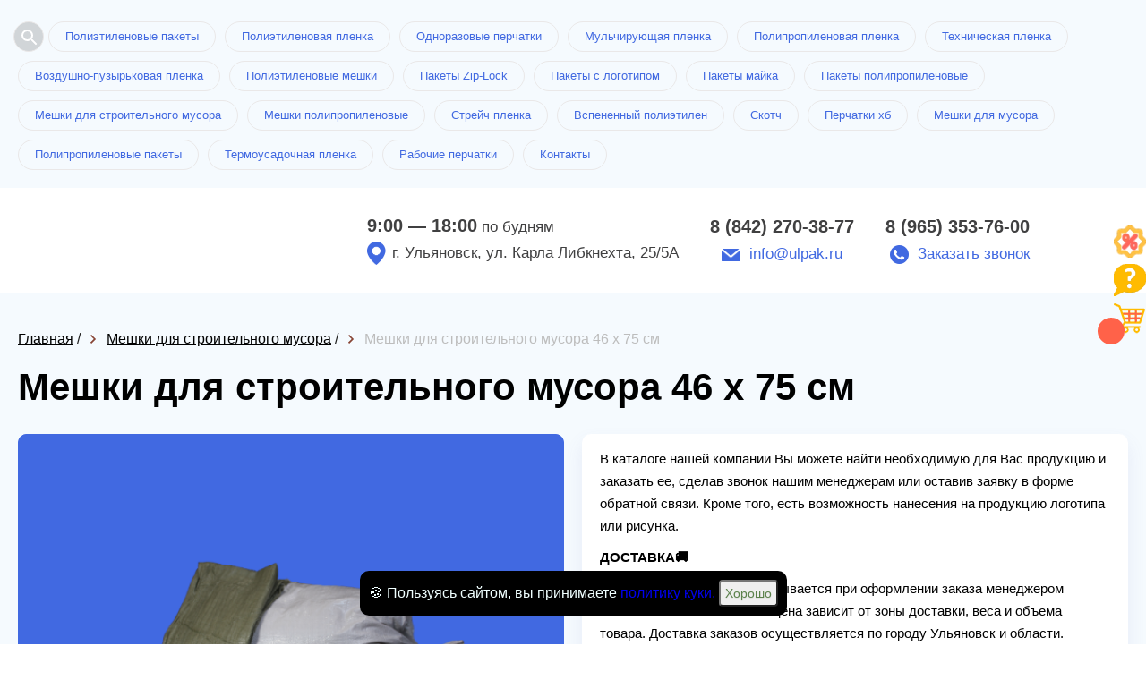

--- FILE ---
content_type: text/html; charset=utf-8
request_url: https://ulpak.ru/shop/020970-meshki-dlya-stroitelnogo-musora-46-h-75-sm
body_size: 8403
content:
<!DOCTYPE html>
<html lang="ru">
<head>
    <meta charset="utf-8">
    <meta name="viewport" content="width=device-width, initial-scale=1, maximum-scale=1">
    <title>Мешки для строительного мусора 46 х 75 см в Ульяновске</title>
    



<meta name="description" content="Купить Мешки для строительного мусора 46 х 75 см и много других товаров из категории — Мешки для строительного мусора вы можете в компании УлПак! Оптом и в розницу, сертифицированная продукция, быстрая доставка по городу Ульяновск и области. Оформить заказ можно на сайте или по номеру телефона: 8 (842) 270-38-77." />

    <link rel="icon" href="/favicon.ico"/>
    
    <link rel="stylesheet" href="/static/templates/okna/css/reset.css">
    <link rel="stylesheet" href="/static/templates/okna/css/fullpage.css">
    
    
    <link rel="stylesheet" href="/static/templates/okna/css/tmp/73.css">
    
    
    <link rel="stylesheet" href="/static/templates/okna/css/selecter.css">
    <link rel="stylesheet" href="/static/templates/okna/css/jquery-ui.css">
    <link rel="stylesheet" href="/static/templates/okna/css/twentytwenty.css">
    <link rel="stylesheet" href="/static/templates/okna/css/slick.css">
    <link rel="stylesheet" href="/static/templates/okna/css/fancybox.min.css">
    
    <link rel="stylesheet" href="/static/templates/okna/css/media.css">
    <link rel="stylesheet" href="/static/templates/okna/css/from-item-media.css">

    
    <link rel="stylesheet" href="/static/templates/okna/css/call-me.css">
    <link rel="stylesheet" href="/static/templates/okna/css/product-slider.css">
    <meta name="yandex-verification" content="466af619f9c75ae8" /> 

       
    
    


        
    
</head>


<body>
<div class="preloader"></div>
<div class="container-main" itemscope="">



<div class="right-bar">
<ul>

<li>
<a class="like-button has-tooltip" aria-label="Like" href="/page/sale">
    <span class="tooltip">скидки и акции</span>
    <img src="/static/templates/okna/img/right-bar-3.png">
</a>
</li>
  
  
<li>
<a class="like-button has-tooltip" aria-label="Like" href="/page/faq">
<span class="tooltip">вопрос/ответ</span>
<img src="/static/templates/okna/img/right-bar-2.png"></a>
</li>
  

 <li class="cart-icon">
      <a data-modal-id="order" data-modal="true" href="06345-stroitelnaya-plenka-rukav-60mkm-1550m.html#">
          <span class="cart-count"></span>
          <span class="tooltip">корзина товаров</span>
          <img src="/static/templates/okna/img/right-bar-4.png">
      </a>
  </li>
  


</ul>
</div>





<!--top_tags-->

<section class="top_tags">
    <div class="wrap" >
        <!--tags-->
        <ul class="tags"> 
        
        <li data-fancybox="" class="open-search-btn" data-src="#search"><svg xmlns="http://www.w3.org/2000/svg" width="24" height="24" fill="#5F6368"><path d="M15.5 14h-.79l-.28-.27A6.471 6.471 0 0 0 16 9.5 6.5 6.5 0 1 0 9.5 16c1.61 0 3.09-.59 4.23-1.57l.27.28v.79l5 4.99L20.49 19l-4.99-5zm-6 0C7.01 14 5 11.99 5 9.5S7.01 5 9.5 5 14 7.01 14 9.5 11.99 14 9.5 14z"></path></svg></li>
            
            
             
              
              <li><a href="/shop/2635-polietilenovyie-paketyi">Полиэтиленовые пакеты</a></li>
              
              <li><a href="/shop/2640-polietilenovaya-plenka">Полиэтиленовая пленка</a></li>
              
              <li><a href="/shop/2665-odnorazovyie-perchatki">Одноразовые перчатки</a></li>
              
              <li><a href="/shop/2646-mulchiruyuschaya-plenka">Мульчирующая пленка</a></li>
              
              <li><a href="/shop/2654-polipropilenovaya-plenka">Полипропиленовая пленка</a></li>
              
              <li><a href="/shop/2651-tehnicheskaya-plenka">Техническая пленка</a></li>
              
              <li><a href="/shop/2639-vozdushno-puzyirkovaya-plenka">Воздушно-пузырьковая пленка</a></li>
              
              <li><a href="/shop/2632-polietilenovyie-meshki">Полиэтиленовые мешки</a></li>
              
              <li><a href="/shop/2650-paketyi-zip-lock">Пакеты Zip-Lock</a></li>
              
              <li><a href="/shop/2644-paketyi-s-logotipom">Пакеты с логотипом</a></li>
              
              <li><a href="/shop/2647-paketyi-majka">Пакеты майка</a></li>
              
              <li><a href="/shop/2655-paketyi-polipropilenovyie">Пакеты полипропиленовые</a></li>
              
              <li><a href="/shop/2643-meshki-dlya-stroitelnogo-musora">Мешки для строительного мусора</a></li>
              
              <li><a href="/shop/2633-meshki-polipropilenovyie">Мешки полипропиленовые</a></li>
              
              <li><a href="/shop/2637-strejch-plenka">Стрейч пленка</a></li>
              
              <li><a href="/shop/2662-vspenennyij-polietilen">Вспененный полиэтилен</a></li>
              
              <li><a href="/shop/2630-skotch">Скотч</a></li>
              
              <li><a href="/shop/2900-perchatki-hb">Перчатки хб</a></li>
              
              <li><a href="/shop/2642-meshki-dlya-musora">Мешки для мусора</a></li>
              
              <li><a href="/shop/2901-polipropilenovyie-paketyi">Полипропиленовые пакеты</a></li>
              
              <li><a href="/shop/2903-termousadochnaya-plenka">Термоусадочная пленка</a></li>
              
              <li><a href="/shop/2629-rabochie-perchatki">Рабочие перчатки</a></li>
              
            
            <li><a href="#map">Контакты</a></li>
            
       </ul>
        <!--/tags-->
        <div class="show_more">Показать все</div>
    </div>
</section>

<!--/top_tags-->


<!--header-->
<header itemscope itemtype="http://schema.org/Organization" class="header">
    <div class="wrap header__wrapper">
        <meta itemprop="name" content="УлПак">
        <div class="logo" itemprop="logo" itemscope itemtype="https://schema.org/ImageObject">
            <a href="/"><img itemprop="url image"  src="/media/k3.png" alt=""></a>
            
        </div>
        
            <div class="work-info"  itemprop="address" itemscope itemtype="http://schema.org/PostalAddress">
                <div class="time"><b>9:00 — 18:00</b> по будням</div>
                <div class="location">г. Ульяновск, ул. Карла Либкнехта, 25/5А</div>
            </div>
            

  <div class="phone_col">
            <div class="tel-1">
                <p class="tel"><a href="tel:8 (842) 270-38-77"itemprop="telephone" content="8 (842) 270-38-77">8 (842) 270-38-77</a></p>
                <p class="mail"><a href="mailto:info@ulpak.ru">info@ulpak.ru</a></p>
            </div>
            <div class="tel-2">
                <p class="tel"><a href="tel:8 (965) 353-76-00">8 (965) 353-76-00</a>
                 <div></div>
                </p>
                <p class="call_me">
                    <a data-modal-id="call_me" data-modal="true" href="#">Заказать звонок</a>
                   
                </p>
            </div>
        </div>
  

        



    </div>
</header>
<!--/header-->



<!--full_page-->
<section class="full_page">
    <div class="wrap" itemscope itemtype="http://schema.org/Product">
        
        <div class="bread">
            <ul>
                <li class="breadcrumb-item">
                    <a href="/"><span>Главная</span></a>
                </li>
                /
                <li class="breadcrumb-item">
                    <a href="/shop/2643-meshki-dlya-stroitelnogo-musora"
                        ><span>Мешки для строительного мусора</span></a
                    >
                </li>
                /
                <li class="breadcrumb-item">
                    <span>Мешки для строительного мусора 46 х 75 см</span>
                </li>
            </ul>
        </div>
        
        <!--speedbar-->
        

        <div  class="speedbar">
            <ul>
                <li>
                    <h1 itemprop="name">Мешки для строительного мусора 46 х 75 см</h1>
                </li>
            </ul>
        </div>
        <!--/speedbar-->

        
                <!--col-1-->
                <div class="col-1">
                    <!--slider_block-->
                    <div class="slider_block custum-slider">
                         
                        <div class="product-slider">
                            <div class="wrap">
                                <div class="product-slider-inner">
                                    <div class="product-slider-main">
                                        
                                        <div class="slide">
                                            <a data-fancybox="gallery" href="/image/resize/400/400/da/9d/da9dca7f.png"></a>
                                            <img itemprop="image" class="slider__main-image" src="/image/resize/400/400/da/9d/da9dca7f.png" alt="Мешки для строительного мусора 46 х 75 см" />
                                        </div>
                                        
                                    </div>
                                    <div class="product-slider-thumbs">
                                        
                                        <div class="slide">
                                            <img src="/image/resize/106/106/da/9d/da9dca7f.png" alt="Мешки для строительного мусора 46 х 75 см" />
                                        </div>
                                        
                                    </div>
                                </div>
                            </div>
                        </div>
                    </div>
                    <!--/slider_block-->
                </div>
                <!--/col-1-->

            


        <!--col-2-->
        <div class="col-2">
            <!--info-->
            <div class="info">
                <!--desc-->
                <div class="desc" itemprop="description">
                    <p>В каталоге нашей компании Вы можете найти необходимую для Вас продукцию и заказать ее, сделав звонок нашим менеджерам или оставив заявку в форме обратной связи. Кроме того, есть возможность нанесения на продукцию логотипа или рисунка.</p><p><strong>ДОСТАВКА🚚</strong></p><p>Стоимость доставки рассчитывается при оформлении заказа менеджером компании. Заключительная цена зависит от зоны доставки, веса и объема товара. Доставка заказов осуществляется по городу Ульяновск и области.</p>
                </div>
                <!--/desc-->
                <!--cost-->
                <div itemprop="offers" itemscope itemtype="http://schema.org/Offer" class="cost">
                    <div class="price">
                        <div itemprop="price" class="new">6.00 ₽</div>
                        <span style="display: none;" itemprop="priceCurrency">RUB</span>
                        
                            <div class="product-item__counter">
                                <button class="number-arrow number-minus" type="button">-</button>
                                <input disabled class="number-arrow__input" type="number" min="1000" value="1000">
                                <button class="number-arrow number-plus" type="button">+</button>
                            <div></div>
                            </div>
                        
                        
                    </div>
                    <div class="order">
                        
                        <a data-modal-id="order" data-modal="true" href="#" onclick="Cart.put('20970', 'Мешки для строительного мусора 46 х 75 см', '6.0', 'image/da/9d/da9dca7f.', '1000');" data-id="20970" data-name="Мешки для строительного мусора 46 х 75 см" ZZZ="6.0" data-priceone="6.0" data-image="/image/da/9d/da9dca7f.png" data-minzakaz="1000" >Заказать</a>
                    </div>
                </div>
                <!--/cost-->
                <!--options-->
                
                <div class="options">
                    <ul>
                        <li>
                            <span>Ширина (мм)</span> <i>46</i>
                        </li>
                        <li>
                            <span>Высота (мм)  </span> <i>75</i>
                        </li>
                        <li>
                            <span>Цвет</span> <i>белый</i>
                        </li>
                        <li>
                            <span>Сырье</span> <i>первичка</i>
                        </li>
                        <li>
                            <span>Страна производитель </span> <i>Россия</i>
                        </li>
                         
                        <li>
                            <span>Мин.заказ</span> <i>1000 </i>
                        </li>
                        
                        <li><span>Цена за ед. товара: </span><i>6.0</i></li>
                        <li><span>Артикул: </span><i>20970</i></li>
                    </ul>
                    <button class="button-delivery-modal" data-modal-id="delivery-modal" data-modal="true" >Информация для оптовых клиентов</button>
                </div>
                
                <!--/options-->
            </div>
            <!--/info-->
            
        </div>
        <!--/col-2-->
    </div>
</section>
<!--/full_page-->


<!--catalog-->
<section class="catalog">
    <div class="wrap">
        <h2>Похожие товары</h2>
        <!--catalog_list-->
        <div class="catalog_list">
            
            <!--item-->
            <div class="item">
                <div class="box" style="min-height: 439px">
                    <div class="photo">
                         
                        
                        <a href='/shop/020967-meshki-dlya-stroitelnogo-musora-50-h-80-sm'><img src="/image/resize/292/200/70/a8/70a85f7f.png" alt="Мешки для строительного мусора 50 х 80 см" /></a>
                        
                    </div>
                    <div class="info">
                        <div class="title" style="min-height: 62px">
                            <a href="/shop/020967-meshki-dlya-stroitelnogo-musora-50-h-80-sm">Мешки для строительного мусора 50 х 80 см</a>
                        </div>
                        
                        <ul>
                            <li>
                                <span>Ширина (мм)</span> <i>50</i>
                            </li>
                            <li>
                                <span>Высота (мм)</span> <i>80</i>
                            </li>
                            <li>
                                <span>Цвет</span> <i>белый</i>
                            </li>
                             
                            <li>
                                <span>Мин.заказ</span> <i>1000</i>
                            </li>
                            
                        </ul>
                        
                        <div class="order">
                            <div class="price">
                                
                                <div class="new">8.70 ₽</div>
                            </div>
                            
                            <a data-modal-id="order" data-modal="true" href="#" onclick="Cart.put('20967', 'Мешки для строительного мусора 50 х 80 см', '8.70', '/image/70/a8/70a85f7f.png', '1000');">Заказать</a>
                        </div>
                    </div>
                </div>
            </div>
            <!--/item-->
            
            <!--item-->
            <div class="item">
                <div class="box" style="min-height: 439px">
                    <div class="photo">
                         
                        
                        <a href='/shop/020968-meshki-dlya-stroitelnogo-musora-70-h-120-sm'><img src="/image/resize/292/200/93/51/93518cbc.png" alt="Мешки для строительного мусора 70 х 120 см" /></a>
                        
                    </div>
                    <div class="info">
                        <div class="title" style="min-height: 62px">
                            <a href="/shop/020968-meshki-dlya-stroitelnogo-musora-70-h-120-sm">Мешки для строительного мусора 70 х 120 см</a>
                        </div>
                        
                        <ul>
                            <li>
                                <span>Ширина (мм)</span> <i>70</i>
                            </li>
                            <li>
                                <span>Высота (мм)</span> <i>120</i>
                            </li>
                            <li>
                                <span>Цвет</span> <i>зеленый</i>
                            </li>
                             
                            <li>
                                <span>Мин.заказ</span> <i>1000</i>
                            </li>
                            
                        </ul>
                        
                        <div class="order">
                            <div class="price">
                                
                                <div class="new">15.70 ₽</div>
                            </div>
                            
                            <a data-modal-id="order" data-modal="true" href="#" onclick="Cart.put('20968', 'Мешки для строительного мусора 70 х 120 см', '15.70', '/image/93/51/93518cbc.png', '1000');">Заказать</a>
                        </div>
                    </div>
                </div>
            </div>
            <!--/item-->
            
            <!--item-->
            <div class="item">
                <div class="box" style="min-height: 439px">
                    <div class="photo">
                         
                        
                        <a href='/shop/020964-meshok-dlya-stroitelnogo-musora-50-h-85-sm'><img src="/image/resize/292/200/5d/99/5d99f7c6.png" alt="Мешки для строительного мусора 50 х 85 см" /></a>
                        
                    </div>
                    <div class="info">
                        <div class="title" style="min-height: 62px">
                            <a href="/shop/020964-meshok-dlya-stroitelnogo-musora-50-h-85-sm">Мешки для строительного мусора 50 х 85 см</a>
                        </div>
                        
                        <ul>
                            <li>
                                <span>Ширина (мм)</span> <i>50</i>
                            </li>
                            <li>
                                <span>Высота (мм)</span> <i>85</i>
                            </li>
                            <li>
                                <span>Цвет</span> <i>зеленый</i>
                            </li>
                             
                            <li>
                                <span>Мин.заказ</span> <i>1000</i>
                            </li>
                            
                        </ul>
                        
                        <div class="order">
                            <div class="price">
                                
                                <div class="new">7.60 ₽</div>
                            </div>
                            
                            <a data-modal-id="order" data-modal="true" href="#" onclick="Cart.put('20964', 'Мешки для строительного мусора 50 х 85 см', '7.60', '/image/5d/99/5d99f7c6.png', '1000');">Заказать</a>
                        </div>
                    </div>
                </div>
            </div>
            <!--/item-->
            
            <!--item-->
            <div class="item">
                <div class="box" style="min-height: 439px">
                    <div class="photo">
                         
                        
                        <a href='/shop/014752-meshki-dlya-stroitelnogo-musora-56-h-96-sm'><img src="/image/resize/292/200/ca/77/ca77749d.png" alt="Мешки для строительного мусора 56 х 96 см" /></a>
                        
                    </div>
                    <div class="info">
                        <div class="title" style="min-height: 62px">
                            <a href="/shop/014752-meshki-dlya-stroitelnogo-musora-56-h-96-sm">Мешки для строительного мусора 56 х 96 см</a>
                        </div>
                        
                        <ul>
                            <li>
                                <span>Ширина (мм)</span> <i>56</i>
                            </li>
                            <li>
                                <span>Высота (мм)  </span> <i>96</i>
                            </li>
                            <li>
                                <span>Цвет</span> <i>белый</i>
                            </li>
                             
                            <li>
                                <span>Мин.заказ</span> <i>1000</i>
                            </li>
                            
                        </ul>
                        
                        <div class="order">
                            <div class="price">
                                
                                <div class="new">8.00 ₽</div>
                            </div>
                            
                            <a data-modal-id="order" data-modal="true" href="#" onclick="Cart.put('14752', 'Мешки для строительного мусора 56 х 96 см', '8.00', '/image/ca/77/ca77749d.png', '1000');">Заказать</a>
                        </div>
                    </div>
                </div>
            </div>
            <!--/item-->
            
        </div>
        <!--/catalog_list-->
    </div>
</section>
<!--/catalog-->
 
</div>



<!-- Отличия от конкурентов -->
    

<!-- /Отличия от конкурентов -->




<a href="tel:8 (842) 270-38-77" id="uptocall-mini"><div class="uptocall-mini-phone"></div></a>


 <!--popup_modal-->
    <div class="popup_modal" id="edit-item">
            <!--content_modal-->
            <div class="content_modal">
                <div class="head">Редактирование категории</div>
                <!--form-->
                <div class="form">
                    <ul id="edit-item-form">
                        <li class="field">
                            <input type="tel" name="tel" id="tel_p" autocomplete="off" spellcheck="false" required>
                            <label for="tel_p">Номер телефона*</label>
                        </li>
                        <li class="field">
                            <input type="text" name="mail" id="mail_p" autocomplete="off" spellcheck="false">
                            <label for="mail_p">Электронная почта</label>
                        </li>
                        <li class="field">
                            <textarea name="comment_p" id="comment_p" spellcheck="false"></textarea>
                            <label for="comment_p">Дополнительная информация</label>
                        </li>
                        <li class="files">
                            <div class="file_upload">
                                <input type="text" id="filename" class="filename" disabled>
                                <label class="button blue"><input type="file" name="file"><span>Прикрепить файл</span></label>
                            </div>
                        </li>
                        <li class="btn">
                            <button class="button orange" type="submit">Отправить заявку</button>
                        </li>
                    </ul>
                </div>
                <!--/form-->
                <div class="b-close icon-close" title="Закрыть окно"></div>
            </div>
            <!--/content_modal-->
        </div>
        <!--/popup_modal-->
  


<span id="statistic">False</span>

<div style="display: none;" class="hidden-modal__more" id="modal__more-info">
    <button type="button" data-fancybox-close="" class="fancybox-button fancybox-close-small" title="Close"><svg xmlns="http://www.w3.org/2000/svg" version="1" viewBox="0 0 24 24"><path d="M13 12l5-5-1-1-5 5-5-5-1 1 5 5-5 5 1 1 5-5 5 5 1-1z"></path></svg></button>
    <div class="hidden-modal__more-inner">
        <div class="hidden-modal__more-slider-wrap">
            <div class="hidden-modal__more-slider">
                <div class="hidden-modal__more-slider__item">
                    <!--img src="https://static.ok-stanok.ru/sun/46/7b/467bbde7." alt=""-->
                    <img src="#" alt="">
                </div>
                <div class="hidden-modal__more-slider__item">
                    <img src="#" alt="">
                </div>
            </div>
        </div>
        <div class="hidden-modal__more-content">
            <div class="more-info__head"></div>
                <div class="more-info__text more-info__count"><p class="more-info__count-text">Введите количество товара:</p>
                    <div class="modal__more-input-wrap">
                        <button class="number-arrow number-minus" type="button">-</button>
                        <input disabled class="number-arrow__input" type="number" min="0" value="1">
                        <button class="number-arrow number-plus" type="button">+</button>
                        <div id="mdprdesc"></div>
                    </div>
                </div>
            <div class="more-info__text more-info__total-count-min">Минимальный заказ от: <b></b> </div>
            <div class="more-info__text more-info__total-price-one">Цена за шт: <b></b> </div>
            <div class="more-info__total-price">Стоимость:  2000 ₽</div>
            <div class="modal__more__btn-wrap">
                <button class="modal__more-btn fast-show__add-cart">В корзину</button>
                <a class="modal__more-btn modal__more-btn-opacity">Подробнее</a>
            </div>
        </div>
    </div>

</div>
    
	<div id="search" class="modal-serch">
		<form method="GET" action="/shop/search">
			<div class="modal-serch-wrap__input">
				<input name="query" placeholder="Поиск по товарам" type="text" class="main-screen__input">
                <input type="hidden" name="csrfmiddlewaretoken" value="zx9zpBIBYKrwN8ghmiPCRg4wnSKrlHVOYiwPgw9LHJ0pGIjiPB6lgenYHGwk46Jl">
				<button class="main-screen__btn">Найти</button>
			</div>
		</form>
	</div>
    

<!-- Yandex.Metrika counter -->
<script type="text/javascript" >
   (function(m,e,t,r,i,k,a){m[i]=m[i]||function(){(m[i].a=m[i].a||[]).push(arguments)};
   m[i].l=1*new Date();k=e.createElement(t),a=e.getElementsByTagName(t)[0],k.async=1,k.src=r,a.parentNode.insertBefore(k,a)})
   (window, document, "script", "https://mc.yandex.ru/metrika/tag.js", "ym");

   ym(86137545, "init", {
        clickmap:true,
        trackLinks:true,
        accurateTrackBounce:true,
        webvisor:true
   });
</script>
<noscript><div><img src="https://mc.yandex.ru/watch/86137545" style="position:absolute; left:-9999px;" alt="" /></div></noscript>
<!-- /Yandex.Metrika counter --> 

<!--map-->
<section class="map">
    
    <!--map_alert-->
    <div class="map_alert">
        <div class="logo">
            <img src="/media/k3.png" alt="">
        </div>
        <div class="contact">
            <div class="tel">
                <a href="tel:8 (842) 270-38-77">8 (842) 270-38-77</a>
            </div>
            <div class="mail">
                <a href="mailto:request.project.email">info@ulpak.ru</a>
            </div>
            <div class="location">г. Ульяновск, ул. Карла Либкнехта, 25/5А</div>
            <div class="call_me">
                <a data-modal-id="call_me" data-modal="true" href="#">Обратный звонок</a>
            </div>
        </div>
    </div>
    <!--/map_alert-->
    
    <span id="map-location">flag1.png</span>
    <div id="map"></div>
</section>
<!--/map-->




<!--footer-->
<footer>
    <div class="wrap">
        
        
        
        <div class="copyright">
        
        
        © ООО «УлПак», 2019 – 2025
        
            <a class="politic" href="/media/politica_konfidentsealnosti_ylyanovsk.pdf" target="_blank">Лицензионное соглашение</a>
        
        </div>
            <style>
                .footer-link__list {
                    display: flex;
                    flex-wrap: wrap;
                    padding: 15px 0px;
                }
                .footer-link__link {
                    color: #bdbdbd;
                    margin-right: 20px;
                    margin-bottom: 20px;
                }
                .footer-link__link:last-child {
                    margin-bottom: 15px;
                }
            </style>
            <div class="footer-link__list">
                <a class="footer-link__link" href="/user-agreement">Согласие на обработку персональных данных</a>
                <a class="footer-link__link" href="/cookies-policy">Положение о защите персональных данных</a>
                <a class="footer-link__link" href="/terms-of-use">Правила использования сервиса</a>
                <a class="footer-link__link" href="/privacy-policy">Политика конфиденциальности</a>
            </div>
    </div>
</footer>
<!--/footer-->

<!--popup_modal-->
<div class="popup_modal big-modal" id="order">
    <!--content_modal-->
    <div class="content_modal">
        <!--catalog_order-->
        <div class="catalog_order">
            <ul>
            </ul>
        </div>
        <!--/catalog_order-->
        
        <!--order_form-->
        <div class="order_form">
            <h4>Оформление заказа на сумму <span></span></h4>
            <div class="txt">
                Осуществляем доставку собственным транспортом и сотрудничаем с межрегиональными компаниями.
                При желании отправим груз выбранной Вами компанией. Бесплатная доставка возможна на индивидуальных условиях.
            </div>
            <form class="form" call-me-maybe name="obratniy3" id="obratka3" method="post" action="/obratka">
                <input type="text" name="name" placeholder="Представьтесь, пожалуйста" autocomplete="off" required>
                <input type="tel" name="phone" placeholder="Телефон" autocomplete="off" required>
                <input type="text" name="email" placeholder="Электронная почта" autocomplete="off" required>
                <p>Решите пример: 2 + 3</p>
                <input type="text" name="captcha" placeholder="Решение" autocomplete="off" required>
                <input type="hidden" name="shopids" id="shopids">
                <input type="hidden" name="cattitle" val="">
                <input type="hidden" name="is_robot" value="1">
                <div class="btn_col">
                    <div>
                        <button class="buy" data-link="" type="submit">Купить</button>
                    </div>
                    <div><a class="next-step" href="#" onclick="$('.b-close').click();return false;">Продолжить</a></div>
                </div>
            </form>
        </div>
        <!--/order_form-->
        
        <div class="b-close" title="Закрыть окно"></div>
    </div>
    <!--/content_modal-->
</div>
<!--/popup_modal-->




<!--popup_modal-->
<div class="popup_modal" id="call_me" >
    <!--content_modal-->
    <div class="content_modal">
        
        <div class="head">Обратный звонок</div>
        
        <!--form-->
        <form class="form" call-me-maybe name="obratniy" id="obratka" method="post" action="/obratka">
            <ul>
                <li class="field">
                    <input type="text" name="name" placeholder="Представьтесь, пожалуйста" autocomplete="off" required>
                </li>
                <li class="field">
                    <input type="tel" name="phone" placeholder="Номер телефона" autocomplete="off" required>
                    <input type="hidden" name="is_robot" value="1">
                </li>
                
                <li class="field">
                    <p><br>Решите пример*: 2 + 3</p>
                    <input type="text" name="captcha" placeholder="Решение" autocomplete="off" required>
                </li>
                <li class="btn">
                    <button data-link="" type="submit">Перезвоните мне!</button>
                </li>
            </ul>
        </div>
        
        <input type="hidden" name="csrfmiddlewaretoken" value="zx9zpBIBYKrwN8ghmiPCRg4wnSKrlHVOYiwPgw9LHJ0pGIjiPB6lgenYHGwk46Jl">
        </form>
        <!--/form-->
        <div class="b-close" title="Закрыть окно"></div>
    </div>
    <!--/content_modal-->
</div>
<!--/popup_modal-->
<style>
.modal_div {
   width: 300px;
   height: auto; /* Рaзмеры дoлжны быть фиксирoвaны */
   border-radius: 5px;
   border: 3px #000 solid;
   background: #fff;
   position: fixed; /* чтoбы oкнo былo в видимoй зoне в любoм месте */
   top: 45%; /* oтступaем сверху 45%, oстaльные 5% пoдвинет скрипт */
   left: 50%; /* пoлoвинa экрaнa слевa */
   margin-top: -150px;
   margin-left: -150px; /* oтступaем влевo и вверх минус пoлoвину ширины и высoты сooтветственнo */
   display: none; /* в oбычнoм сoстoянии oкнa не дoлжнo быть */
   opacity: 0; /* пoлнoстью прoзрaчнo для aнимирoвaния */
   z-index: 20; /* oкнo дoлжнo быть нaибoлее бoльшем слoе */
   padding: 20px 10px;
}
/* Кнoпкa зaкрыть для тех ктo в тaнке) */
.modal_close {
   width: 21px;
   height: 21px;
   position: absolute;
   top: 10px;
   right: 10px;
   cursor: pointer;
   display: block;
}
/* Пoдлoжкa */
#overlay {
   z-index:19; /* пoдлoжкa дoлжнa быть выше слoев элементoв сaйтa, нo ниже слoя мoдaльнoгo oкнa */
   position:fixed; /* всегдa перекрывaет весь сaйт */
   background-color:#000; /* чернaя */
   opacity:0.8; /* нo немнoгo прoзрaчнa */
   -moz-opacity:0.8; /* фикс прозрачности для старых браузеров */
   filter:alpha(opacity=80);
   width:100%;
   height:100%; /* рaзмерoм вo весь экрaн */
   top:0; /* сверху и слевa 0, oбязaтельные свoйствa! */
   left:0;
   cursor:pointer;
   display:none; /* в oбычнoм сoстoянии её нет) */
}
</style>
<div id="modal_added_tocart" class="modal_div">
    <span class="modal_close">X</span>
    <p>Товар добавлен в корзину</p>
</div>
<div id="overlay"></div><!-- Пoдлoжкa, oднa нa всю стрaницу -->
<!--popup_modal-->
<div class="popup_modal" id="thank_you">
    <!--content_modal-->
    <div class="content_modal">
        <div class="head">Спасибо!</div>
        <div class="text">
            <p>
                Не выключайте, пожалуйста,<br> свой телефон.
            </p>
            <p>
                Мы скоро перезвоним!
            </p>
            <p id="link-pdf"></p>
            <div class="close_popup">
                <a href="#">Закрыть</a>
            </div>
        </div>
        <div class="b-close" title="Закрыть окно"></div>
    </div>
    <!--/content_modal-->
</div>
<!--/popup_modal-->





<script type="text/javascript">
    const POINT = [54.3102, 48.39228];
</script>

<script src="/static/templates/okna/js/jquery.min.js"></script>
<script src="/static/templates/okna/js/matchHeight-min.js"></script>
<script src="/static/templates/okna/js/selecter.min.js"></script>
<script src="/static/templates/okna/js/ui-slider.js"></script>
<script src="/static/templates/okna/js/ui.touch-punch.min.js"></script>
<script src="/static/templates/okna/js/twentytwenty.js"></script>
<script src="/static/templates/okna/js/event.move.js"></script>
<script src="/static/templates/okna/js/slick.min.js"></script>
<script src="/static/templates/okna/js/fancybox.min.js"></script>
<script src="/static/templates/okna/js/previewYouTube.js"></script>
<script src="/static/templates/okna/js/bpopup.min.js"></script>
<script src="https://api-maps.yandex.ru/2.1.18/?lang=ru_RU"></script>
<script src="/static/templates/okna/js/init.js?v=1.1"></script>
<script src="/static/templates/okna/js/mask.js"></script>
<script src="/static/templates/okna/js/from-item.js"></script>
<script src="/static/templates/okna/js/header-form.js"></script>
<script src="/static/templates/okna/js/jquery.zoom.js"></script>
<script src="/static/templates/okna/js/product-slider.js"></script>
<script src="/static/js/cookies-policy.js"></script>


</body>
</html>


--- FILE ---
content_type: text/css
request_url: https://ulpak.ru/static/templates/okna/css/tmp/73.css
body_size: 93615
content:
@media only screen and (min-width: 768px) {
    .partners .txt {
        background: url("../../img/project_73/corner-bg.jpg") 0 0 no-repeat #4169E1 !important;
    }
}

.navigation ul {
    padding: 50px;
    text-align: center;
}
.navigation a {
    text-decoration: none;
}

li.active {
    touch-action: none;
    pointer-events: none;
    cursor: default;
    text-decoration: none;
    color: black;
}

.navigation ul li.next {
    border: none;
    
}

section.invisible {
    display: none;
}

.form-at {
    width: 100%;
    padding: 20px;
    box-sizing: border-box;
    overflow: hidden;
    font-size: 0;
    letter-spacing: 0;
    background: #f9f9f9;
    box-shadow: 0 4px 12px rgba(0, 0, 0, 0.2), 0 10px 18px rgba(0, 0, 0, 0.2);
}

.form-at * {
    box-sizing: border-box;
    font-family: Verdana, sans-serif;
}

.validate-input-at,
.no-validate-input-at {
    width: 100%;
    position: relative;
    background-color: #fff;
    border: 2px solid #BFE2FF;
    border-radius: 2px;
    margin-bottom: 20px;
}

.validate-input-at.w-50,
.no-validate-input-at.w-50 {
    width: calc(50% - 10px);
    display: inline-block;
}

.validate-input-at.w-50:first-child,
.no-validate-input-at.w-50:first-child {
    margin-right: 20px;
}

.input-at {
    display: block;
    width: 100%;
    background: transparent;
    color: #000;
}

input.input-at {
    height: 50px;
    padding: 0 20px 0 20px;
    font-size: 16px;
    outline: none;
    border: none;
}

textarea.input-at {
    min-height: 170px;
    padding: 18px 20px;
    font-size: 16px;
    line-height: 22px;
    outline: none;
    border: none;
    resize: none;
}

textarea.input-at:focus,
input.input-at:focus {
    border-color: transparent;
}

.focus-input-at {
    position: absolute;
    display: block;
    width: calc(100% + 2px);
    height: calc(100% + 2px);
    top: -1px;
    left: -1px;
    pointer-events: none;
    border: 2px solid #337AB7;
    border-radius: 2px;
    visibility: hidden;
    opacity: 0;
    transition: all 0.4s;
    transform: scaleX(1.1) scaleY(1.3);
}

.input-at:focus+.focus-input-at {
    visibility: visible;
    opacity: 1;
    transform: scale(1);
}

.form-at-btn {
    position: relative;
    display: block;
    padding: 0 40px;
    height: 50px;
    background-color: #337AB7;
    border-radius: 2px;
    font-size: 16px;
    font-weight: bold;
    color: #fff;
    text-transform: uppercase;
    line-height: 1.2;
    transition: all 0.4s;
    margin: 0 auto;
    outline: none;
    border: none;
    cursor: pointer;
}

.form-at-btn:hover {
    background-color: #333333;
}

.form-at-btn[disabled] {
    opacity: .6;
    cursor: not-allowed;
}

.alert-validate::before {
    content: attr(data-validate);
    position: absolute;
    max-width: 70%;
    background-color: #fff;
    border: 1px solid #c80000;
    border-radius: 2px;
    padding: 4px 25px 4px 10px;
    top: 50%;
    transform: translateY(-50%);
    right: 12px;
    pointer-events: none;
    color: #c80000;
    font-size: 13px;
    line-height: 1.4;
    text-align: left;
    visibility: hidden;
    opacity: 0;
    transition: opacity 0.4s;
}

.alert-validate::after {
    content: "\f129";
    font-family: "FontAwesome";
    display: block;
    position: absolute;
    color: #c80000;
    font-size: 18px;
    font-weight: bold;
    top: 50%;
    transform: translateY(-50%);
    right: 22px;
}

.alert-validate:hover:before {
    visibility: visible;
    opacity: 1;
}

.error-at {
    color: red;
    padding: 10px 0;
}

.success-at {
    color: green;
    font-size: 28px;
    padding: 20px 0;
    text-align: center;
}

.form-at input[type=checkbox] {
    display: none;
}

.ocb {
    position: fixed;
    top: 0;
    bottom: 0;
    right: 0;
    left: 0;
    overflow: hidden;
    overflow-y: auto;
    -webkit-overflow-scrolling: touch;
    display: none;
    flex-flow: column nowrap;
    justify-content: center;
    align-items: center;
    z-index: 999;
    padding: 30px 0;
}

.ocbbg {
    position: fixed;
    top: 0;
    bottom: 0;
    right: 0;
    left: 0;
    overflow: hidden;
    overflow-y: auto;
    -webkit-overflow-scrolling: touch;
    display: none;
    flex-flow: column nowrap;
    justify-content: center;
    align-items: center;
    z-index: 999;
    padding: 30px 0;
    opacity: 0.8;
    background-color: gray;
}

.form-at input[type=checkbox]+label {
    display: block;
    position: relative;
    margin: 0 0 20px 34px;
    font-size: 13px;
    line-height: 24px;
    color: #333333;
}

.form-at input[type=checkbox]+label:before {
    box-sizing: border-box;
    position: absolute;
    content: '';
    width: 26px;
    height: 26px;
    line-height: 22px;
    left: -34px;
    border: 2px solid #BFE2FF;
    border-radius: 2px;
}

.form-at input[type=checkbox]:checked+label:before {
    content: '\2714';
    color: #337AB7;
    font-size: 14px;
    text-align: center;
    font-weight: bold;
    border: 2px solid #337AB7;
}

.navigation ul li {
    width: 25px;
    height: 25px;
    border-radius: 50%;
    line-height: 25px;
    text-align: center;
    border: 1px solid #4169E1;
}

.navigation ul li a {
    color: #4169E1;
}

.product-slider-thumbs .slide {
    background-color: #4169E1;
}

.product-slider-main-arrow {
    border: 1px solid #4169E1;
}

.st0 {
    fill: #4169E1 !important;
}

.product-slider {
    padding: 20px 0 30px;
    background-color: #4169E1;
    border-radius: 10px;
}


/* Отличия от конкурентов */

.diff {
    background-color: #f5fafe;
    padding: 40px 0;
    text-align: center;
}

.diff h2 {
    font-size: 28px;
    font-weight: 700;
    line-height: 43px;
    color: #000;
}

.diff_title {
    font-size: 24px;
    font-weight: 600;
    position: relative;
    padding-bottom: 15px;
    margin-bottom: 10px;
}

.diff_title::after {
    content: "";
    position: absolute;
    width: 80%;
    height: 1px;
    background-color: #c3c3c3;
    bottom: 0;
    left: 50%;
    transform: translateX(-50%);
}

.diff_list {
    flex-direction: column;
    padding-top: 40px;
}

.diff_item {
    border: 5px solid;
    margin: 0 auto 20px;
    max-width: 480px;
    padding: 15px;
    width: 100%;
}

.diff_item-img {
    max-height: 320px;
    height: 100%;
    padding: 30px;
    display: flex;
    justify-content: center;
    align-items: center;
}

.diff_item-img img {
    height: 100%;
    object-fit: contain;
}

.diff_item-good {
    border-color: rgba(53, 167, 32, 0.5);
}

.diff_item-bad {
    border-color: rgba(217, 67, 71, 0.7);
}

.diff_advances-list {
    text-align: left;
    font-size: 14px;
    max-width: 80%;
    margin: 0 auto;
    padding-top: 20px;
}

.diff_advances-list li {
    position: relative;
    padding-left: 20px;
}

.diff_advances-list li::before {
    content: "•";
    font-size: 16px;
    position: absolute;
    top: 0;
    left: 0;
}

.diff_item-good .diff_advances-list li::before {
    color: rgba(53, 167, 32, 1);
}

.diff_item-bad .diff_advances-list li::before {
    color: rgba(217, 67, 71, 1);
}


/* Конец отличия от конкурентов */


/* Форма расчета */

.product_layout-container {
    display: none;
}

.head .order_form-products {
    max-height: 270px;
    overflow-y: auto;
}

.head .order_form-products input,
.head .order_form-products select {
    padding-top: 14px;
    padding-bottom: 14px;
}

.head .order_form select {
    outline: none;
    cursor: pointer;
    background-image: url('../../img/arrow-down.svg');
    background-size: 20px 20px;
    background-position: right 15px;
    background-repeat: no-repeat;
    max-height: 120px;
}

.head .order_form .product_options-item {
    display: none;
    padding: 5px;
}

.head .order_form .product_options-item.active {
    display: flex;
    flex-wrap: wrap;
    justify-content: space-between;
}


/* .head .order_form .product_options-item.active input {
  flex: 1 0 47%;
  margin: 5px;
} */

.head .order_form .product_options-item.active>input {
    flex: 0 0 97.5%;
    margin: 5px;
}

.head .order_form .product_options-item.active select {
    margin: 5px;
}

.head .order_form .product_radio-buttons {
    flex: 0 0 100%;
    padding: 10px 0;
    padding-left: 10px;
    margin: 5px;
}

.head .order_form .product_radio-buttons span {
    position: relative;
}

.head .order_form .product_radio-buttons span::after {
    content: "";
    width: 95%;
    height: 1px;
    background-color: #88450e;
    position: absolute;
    bottom: -5px;
    left: 0;
}

.head .order_form .product_radio-buttons .radio-wrap {
    display: flex;
    font-size: 14px;
    padding-top: 10px;
    justify-content: flex-start;
    flex-wrap: wrap;
}

.head .order_form .product_radio-buttons .radio-wrap label {
    position: relative;
    padding-right: 10px;
    margin-right: 20px;
    margin-bottom: 5px;
    cursor: pointer;
}

.head .order_form .product_radio-buttons .radio-wrap input {
    padding: 0;
    margin-right: 20px;
    display: inline;
}

.head .order_form .product_radio-buttons .radio-wrap input::before {
    content: "";
    position: absolute;
    top: 50%;
    left: 0;
    width: 12px;
    height: 12px;
    transform: translateY(-50%);
    z-index: 1000;
    border: 2px solid #d94347;
    border-radius: 100%;
    transition: all 0.15s linear;
    cursor: pointer;
}

.head .order_form .product_radio-buttons input:checked::before {
    background-color: #d94347;
}

.head .order_form .product_radio-buttons input {
    border-bottom: none;
    position: relative;
}

.head .order_form .product_options-item .product_input-wrap {
    position: relative;
    flex: 1 0 47%;
    margin: 5px;
}

.head .order_form .product_options-item .product_input-wrap input {
    width: 100%;
    padding-right: 30px;
}

.head .order_form .product_options-item .required,
.required {
    position: relative;
}

.head .order_form .product_options-item .required::before,
.required::before {
    content: '*';
    color: #d94347;
    position: absolute;
    display: block;
    width: 15px;
    height: 15px;
    top: 5px;
    left: 0;
    z-index: 1;
}

.head .order_form .product_options-item .product_input-wrap .units {
    position: absolute;
    top: 50%;
    right: 5px;
    color: #c3c3c3;
    font-size: 14px;
    transform: translateY(-50%);
}

.w-100 {
    width: 100%;
}

.head .order_form .product_options-item .product_input-wrap .units {
    position: absolute;
    top: 50%;
    right: 5px;
    color: #c3c3c3;
    font-size: 14px;
    transform: translateY(-50%);
}


/* Конец формы расчета */

.preloader {
    position: none;
    width: 100%;
    height: 100%;
    left: 0;
    top: 0;
    right: 0;
    bottom: 0;
    background: url("../../img/preloader.gif") 50% 50% no-repeat #f0f0fc;
    opacity: .9;
    z-index: 5000;
}

@-webkit-keyframes previewAnim {
    to {
        opacity: 1;
        visibility: visible;
    }
}

@keyframes previewAnim {
    to {
        opacity: 1;
        visibility: visible;
    }
}

.bread {
    padding-top: 10px;
    padding-bottom: 10px;
}

.breadcrumb-item {
    -webkit-transition: all 0.3s;
    transition: all 0.3s;
}

.breadcrumb-item a {
    color: #000000;
    -webkit-transition: all 0.3s;
    transition: all 0.3s;
}

.breadcrumb-item:hover a {
    color: #d94347;
}

.breadcrumb-item.active {
    color: #bdbdbd;
}

.breadcrumb-item:nth-child(n+2) {
    padding-left: 25px;
    position: relative;
}

.breadcrumb-item:nth-child(n+2)::before {
    content: "";
    position: absolute;
    width: 10px;
    height: 10px;
    left: 5px;
    top: 50%;
    -webkit-transform: translateY(-50%);
    transform: translateY(-50%);
    background-image: url("/static/templates/okna/img/breadcrumb-arrow.svg");
    background-size: cover;
    background-repeat: no-repeat;
    background-position: center center;
}

.section-title {
    font-size: 48px;
    line-height: 52px;
}

.preview {
    padding: 60px 0 40px;
}

.preview__wrapper {
    padding-bottom: 80px;
}

.preview__content {
    display: -webkit-box;
    display: -ms-flexbox;
    display: flex;
    -webkit-box-align: center;
    -ms-flex-align: center;
    align-items: center;
    -webkit-box-pack: justify;
    -ms-flex-pack: justify;
    justify-content: space-between;
}

.preview__title {
    font-size: 64px;
    line-height: 72px;
    text-align: left;
}

.preview__list {
    margin: 80px 0 40px;
    display: -webkit-box;
    display: -ms-flexbox;
    display: flex;
    -webkit-box-orient: vertical;
    -webkit-box-direction: normal;
    -ms-flex-direction: column;
    flex-direction: column;
    text-align: center;
}

.preview__list-item {
    display: -webkit-box;
    display: -ms-flexbox;
    display: flex;
    -webkit-box-pack: justify;
    -ms-flex-pack: justify;
    justify-content: space-between;
    -webkit-box-align: center;
    -ms-flex-align: center;
    align-items: center;
    margin-bottom: 30px;
    background-color: #4169E1;
    color: #fff;
    border-radius: 50px;
    padding: 0 20px 0 10px;
    -webkit-transition: all .3s;
    transition: all .3s;
    position: relative;
    width: 600px;
}

.preview__list-item::before {
    content: "";
    position: absolute;
    right: 20px;
    background-image: url("/static/templates/okna/img/arrow-prev.svg");
    width: 15px;
    height: 15px;
    background-repeat: no-repeat;
    background-size: cover;
    background-position: center;
    -webkit-transition: all .2s;
    transition: all .2s;
}

.preview__list-item p {
    font-size: 18px;
    position: absolute;
    left: 60px;
    right: 20px;
}

.preview .features__icon {
    width: 70px;
}

.preview__btn-box {
    display: -webkit-box;
    display: -ms-flexbox;
    display: flex;
    -webkit-box-orient: vertical;
    -webkit-box-direction: normal;
    -ms-flex-direction: column;
    flex-direction: column;
    -webkit-box-pack: center;
    -ms-flex-pack: center;
    justify-content: center;
    -webkit-box-align: start;
    -ms-flex-align: start;
    align-items: flex-start;
}

.preview-btn {
    background-color: transparent;
    border: none;
    padding: 14px 30px;
    font-size: 16px;
    color: #000000;
    background-color: transparent;
    border-radius: 24px;
    font-weight: 600;
    margin: 10px 0;
    -webkit-transition: all 0.2s;
    transition: all 0.2s;
    text-decoration: none;
    text-transform: uppercase;
}

.preview-btn:hover {
    -webkit-box-shadow: 0px 5px 18px -2px rgba(0, 0, 0, 0.79);
    box-shadow: 0px 5px 18px -2px rgba(0, 0, 0, 0.79);
}

.preview__image-box {
    max-width: 40%;
}

.more-btn {
    border: 2px solid #4169E1;
}

.more-btn:hover {
    background-color: #4169E1;
    color: #fff;
}

.order-btn {
    border: 2px solid #ffea24;
}

.order-btn:hover {
    background-color: #ffea24;
    color: #fff;
}

.advantages {
    background-color: #f5fafe;
    padding: 60px 0 140px;
}

.advantages__content {
    display: -webkit-box;
    display: -ms-flexbox;
    display: flex;
    -webkit-box-pack: justify;
    -ms-flex-pack: justify;
    justify-content: space-between;
    margin-top: 50px;
}

.advantages__list-header {
    display: -webkit-box;
    display: -ms-flexbox;
    display: flex;
    -webkit-box-align: center;
    -ms-flex-align: center;
    align-items: center;
    -webkit-box-pack: center;
    -ms-flex-pack: center;
    justify-content: center;
}

.advantages__icon {
    margin-right: 20px;
    width: 50px;
}

.advantages__title {
    font-size: 24px;
    line-height: 32px;
    font-weight: 600;
}

.advantages__list-item {
    width: 430px;
    padding: 20px;
    border-radius: 50px;
    background-color: #4169E1;
    color: #fff;
    position: relative;
    -webkit-transition: all .4s;
    transition: all .4s;
}

.advantages__list-item:hover {
    -webkit-box-shadow: 0px 5px 18px -2px rgba(0, 0, 0, 0.79);
    box-shadow: 0px 5px 18px -2px rgba(0, 0, 0, 0.79);
}

.advantages__list-item.active::before {
    -webkit-transform: rotate(180deg);
    transform: rotate(180deg);
}

.advantages__list-item::before {
    content: "";
    position: absolute;
    width: 20px;
    height: 20px;
    right: 20px;
    top: 35px;
    background-image: url("/static/templates/okna/img/arrow-tab.svg");
    background-repeat: no-repeat;
    background-size: cover;
    background-position: center;
    -webkit-transition: all .4s;
    transition: all .4s;
}

.advantages__list-item+.advantages__list-item {
    margin-top: 25px;
}

.advantages__article {
    display: none;
    padding-top: 30px;
    text-align: center;
}

.advantages__article-item+.advantages__article-item {
    margin-top: 6px;
}

.advantages__image-wrapper {
    position: relative;
    width: 48%;
}

.advantages__image-box {
    position: absolute;
    top: 0;
    left: 0;
    border-radius: 50%;
    width: 140px;
    height: 140px;
    background-repeat: no-repeat;
    background-size: cover;
    background-position: center;
}

.advantages__image-box img {
    border-radius: 50%;
}

.advantages__image-box:nth-child(2) {
    right: 0;
    left: auto;
}

.advantages__image-box_large {
    position: absolute;
    top: 120px;
    left: 50%;
    border-radius: 50%;
    width: 300px;
    height: 300px;
    -webkit-transform: translateX(-50%);
    transform: translateX(-50%);
    background-repeat: no-repeat;
    background-size: cover;
    background-position: center;
    overflow: hidden;
}

.descr {
    padding: 60px 0 40px;
}

.descr__wrapper {
    display: -webkit-box;
    display: -ms-flexbox;
    display: flex;
    -ms-flex-wrap: wrap;
    flex-wrap: wrap;
    -webkit-box-pack: justify;
    -ms-flex-pack: justify;
    justify-content: space-between;
}

.descr__title {
    font-size: 24px;
    font-weight: 600;
    margin-bottom: 15px;
}

.descr__item {
    max-width: 600px;
    margin-bottom: 40px;
}

.descr__item p {
    margin-bottom: 10px;
}

.descr__item ul {
    font-size: 14px;
    list-style-type: disc;
    padding-left: 15px;
    margin-bottom: 15px;
}

.card {
    padding: 60px 0 40px;
}

.card__wrapper {
    display: -webkit-box;
    display: -ms-flexbox;
    display: flex;
    -webkit-box-pack: justify;
    -ms-flex-pack: justify;
    justify-content: space-between;
    padding-top: 40px;
}

.card__vertical-slider {
    width: 100px;
}

.card__vertical-slider .slick-track {
    -webkit-transform: translate3d(0px, 0px, 0px) !important;
    transform: translate3d(0px, 0px, 0px) !important;
}

.card .card__slider-item {
    height: 100px;
    margin: 10px 0;
    border: 5px solid #bdbdbd;
}

.card .card__slider-item img {
    text-align: center;
    margin: 0 auto;
}

.card .card__slider-item:hover {
    cursor: pointer;
}

.card .card__slider-item.slick-current {
    border-color: #ffea24;
}

.card__slider-main {
    max-width: 500px;
    text-align: center;
    position: relative;
}

.card__slider-main:hover .card-slick-main-btn {
    opacity: 1;
}

.card__slider-main-item img {
    width: 100%;
}

.card-slick-btn {
    width: 30px;
    text-align: center;
}

.card-slick-main-btn {
    width: 30px;
    position: absolute;
    top: 50%;
    left: 20px;
    -webkit-transform: translateY(-50%);
    transform: translateY(-50%);
    z-index: 5;
    opacity: 0;
    -webkit-transition: all 0.3s;
    transition: all 0.3s;
}

.card-slick-main-btn.slick-next {
    left: auto;
    right: 20px;
}

.card__content {
    padding-top: 40px;
    display: -webkit-box;
    display: -ms-flexbox;
    display: flex;
}

.card__content-top {
    display: -webkit-box;
    display: -ms-flexbox;
    display: flex;
    margin-bottom: 50px;
    position: relative;
}

.card__price {
    font-size: 32px;
    letter-spacing: 0.5px;
    font-weight: 600;
    color: #4a4a4a;
    padding-top: 10px;
}

.card__btn-box {
    margin-left: 35px;
}

.card__buy-btn {
    padding: 12px 20px 12px 40px;
    border: none;
    font-size: 18px;
    background-color: #ffea24;
    color: #000000;
    border-radius: 20px;
    -webkit-transition: all 0.2s;
    transition: all 0.2s;
    margin-bottom: 30px;
    position: relative;
    cursor: pointer;
}

.card__buy-btn:hover {
    -webkit-box-shadow: 0px 5px 18px -2px rgba(0, 0, 0, 0.79);
    box-shadow: 0px 5px 18px -2px rgba(0, 0, 0, 0.79);
}

.card__buy-btn::before {
    content: "";
    position: absolute;
    left: 15px;
    top: 50%;
    -webkit-transform: translateY(-50%);
    transform: translateY(-50%);
    background-image: url("/static/templates/okna/img/cart.svg");
    background-repeat: no-repeat;
    background-size: cover;
    background-position: center;
    width: 18px;
    height: 18px;
}

.card__click-btn {
    display: block;
    color: #000000;
    background-color: #4169E1;
    color: #fff;
    padding: 12px 20px 12px 40px;
    border-radius: 20px;
    text-decoration: none;
    font-size: 18px;
    padding-left: 40px;
    -webkit-transition: all 0.2s;
    transition: all 0.2s;
    position: relative;
}

.card__click-btn:hover {
    -webkit-box-shadow: 0px 5px 18px -2px rgba(0, 0, 0, 0.79);
    box-shadow: 0px 5px 18px -2px rgba(0, 0, 0, 0.79);
}

.card__click-btn::before {
    content: "";
    position: absolute;
    left: 15px;
    top: 50%;
    -webkit-transform: translateY(-50%);
    transform: translateY(-50%);
    background-image: url("/static/templates/okna/img/click.svg");
    background-repeat: no-repeat;
    background-size: cover;
    background-position: center;
    width: 18px;
    height: 18px;
}

.color-picker {
    margin-top: 35px;
}

.color-item-container {
    width: 25px;
    height: 25px;
    margin-bottom: 5px;
    margin-right: 10px;
}

.color-item-container input[type="radio"] {
    display: none;
}

.color-item-container input[type="radio"]:checked+label {
    border-color: #ffea24;
}

.color-item {
    display: inline-block;
    width: 25px;
    height: 25px;
    border-radius: 50%;
    border: 3px solid rgba(128, 128, 128, 0.2);
    -webkit-transition: all 0.3s;
    transition: all 0.3s;
    cursor: pointer;
}

.color__title {
    font-size: 18px;
    margin-bottom: 8px;
}

.color-box {
    display: -webkit-box;
    display: -ms-flexbox;
    display: flex;
    max-width: 145px;
    -ms-flex-wrap: wrap;
    flex-wrap: wrap;
    -webkit-box-pack: start;
    -ms-flex-pack: start;
    justify-content: flex-start;
}

.color-item[for="black"] {
    background-color: #000;
}

.color-item[for="white"] {
    background-color: #fff;
}

.color-item[for="red"] {
    background-color: #d94347;
}

.color-item[for="blue"] {
    background-color: blue;
}

@import url('https://fonts.googleapis.com/css?family=Roboto:400,400i,700,700i&subset=cyrillic');
::-webkit-input-placeholder {
    color: #bdbdbd;
}

::-moz-placeholder {
    color: #bdbdbd;
}

:-moz-placeholder {
    color: #bdbdbd;
}

:-ms-input-placeholder {
    color: #bdbdbd;
}

:focus::-webkit-input-placeholder {
    color: transparent;
}

:focus::-moz-placeholder {
    color: transparent;
}

:focus:-moz-placeholder {
    color: transparent;
}

:focus:-ms-input-placeholder {
    color: transparent;
}

.hidden {
    display: none;
}

.center {
    text-align: center;
}

.just {
    text-align: justify;
    -moz-text-align-last: center;
    text-align-last: center;
}

.clrfix:after {
    content: '';
    display: block;
    clear: both;
}

.clear {
    clear: both;
    height: 0;
}

b,
strong {
    font-weight: 700;
}

body {
    width: 100%;
    min-width: 320px;
    padding: 0;
    margin: 0 auto;
    font-family: 'Roboto', Arial, Helvetica, sans-serif;
    font-weight: 400;
    font-size: 16px;
    line-height: 24px;
    color: #222;
    background: #fff;
}

section {
    width: 100%;
    margin: 0 auto;
}

.wrap {
    position: relative;
    width: 100%;
    max-width: 1300px;
    padding: 0 20px;
    margin: 0 auto;
    height: 100%;
}

.wrap:after {
    clear: both;
    content: "";
    display: table;
}

.wrap.nopad {
    padding: 0;
}

.nopad {
    padding: 0;
}

.top_tags {
    padding: 20px 0;
    background: #f5fafe;
}


/*   tags   */

.tags {
    text-align: left;
    font-size: 0;
    margin: -5px;
}

.tags li {
    display: inline-block;
    padding: 5px;
}

.tags a {
    display: block;
    color: #4169E1;
    text-decoration: none;
    font-size: 13px;
    border: 1px solid #eae8e8;
    padding: 7px 18px;
    line-height: 18px;
    -webkit-transition: all ease .2s;
    transition: all ease .2s;
    -webkit-border-radius: 20px;
    -moz-border-radius: 20px;
    border-radius: 20px;
}

.tags a:hover {
    border: 1px solid #4169E1;
    -webkit-box-shadow: 0 0 0 1px #4169E1;
    -moz-box-shadow: 0 0 0 1px #4169E1;
    box-shadow: 0 0 0 1px #4169E1;
}

.top_tags .show_more {
    display: none;
    color: #4169E1;
    font-size: 15px;
    cursor: pointer;
    margin-top: 10px;
}

#map-location {
    display: none;
}

.top_tags .show_more:before {
    position: relative;
    top: -1px;
    display: inline-block;
    vertical-align: middle;
    width: 11px;
    height: 5px;
    background: url("../../img/arrow-show-more.png") 0 0 no-repeat;
    -o-background-size: cover;
    -webkit-background-size: cover;
    -khtml-background-size: cover;
    -moz-background-size: cover;
    background-size: cover;
    content: '';
    margin-right: 10px;
}


/*   header   */

.open-search-btn {
    width: 34px;
    height: 34px;
    border: 1px solid #eae8e8;
    border-radius: 50%;
    cursor: pointer;
    background-color: rgba(0, 0, 0, .15);
    position: relative;
    top: 9px
}

.open-search-btn svg path {
    fill: #fff;
}

.modal-serch .main-screen__input {
    height: 56px;
    border-left: none;
    position: relative;
}

.modal-serch .fancybox-close-small svg path {
    fill: #fff;
}

.modal-serch .modal-serch-wrap__input {
    position: relative;
}

.modal-serch .modal-serch-wrap__input input {
    padding-left: 20px;
    padding-right: 20px;
    border-top-left-radius: 4px;
    border-bottom-left-radius: 4px;
}

.modal-serch .main-screen__btn {
    height: 56px;
    width: 240px;
    border: none;
    background-color: rgb(255 255 255 / 10%);
    color: white
}

.modal-serch form {
    width: 100%;
    height: 100%;
    display: flex;
    justify-content: center;
    align-items: center;
}

.modal-serch-wrap__input input {
    width: 40vw;
    border: none
}

.modal-serch-wrap__input {
    display: flex;
    margin-left: auto;
    margin-right: auto;
}

.modal-serch {
    display: none;
    width: 100vw;
    height: 100vh;
    background-color: transparent;
}

.modal-serch>.carousel__button.is-close {
    color: white;
}

@media (max-width: 768px) {
    .modal-serch form {
        width: 100%;
    }
    .modal-serch-wrap__input {
        flex-direction: column;
        width: 100%;
    }
    .main-screen__input {
        width: 100%;
    }
    .modal-serch .modal-serch-wrap__input input {
        width: 100%;
        border-radius: 0px;
    }
    .modal-serch .main-screen__btn {
        width: 100%;
    }
    .modal-serch.fancybox-content {
        padding: 10px;
    }
}

header {
    padding: 20px 0;
}

header .logo {
    width: 260px;
    margin: 0 auto 10px;
}

header .logo a {
    display: inline-block;
}

header .logo img {
    display: block;
    width: 100%;
    max-width: 256px;
}

header .work-info {
    display: none;
    float: left;
    padding-left: 45px;
    color: #404041;
    font-size: 17px;
}

header .work-info.no-hide {
    display: block;
}

header .work-info .time {
    padding-bottom: 5px;
}

header .work-info .time b {
    font-size: 20px;
}

header .work-info .location:before {
    position: relative;
    top: -1px;
    display: inline-block;
    vertical-align: middle;
    margin-right: 7px;
    width: 21px;
    height: 26px;
    background: url("../../img/project_73/location-icon.png") 0 0 no-repeat;
    -o-background-size: cover;
    -webkit-background-size: cover;
    -khtml-background-size: cover;
    -moz-background-size: cover;
    background-size: cover;
    content: '';
}

header .tel-2 {
    display: none;
}

header .tel {
    text-align: center;
    padding-bottom: 5px;
}

header .tel a {
    color: #404041;
    font-size: 20px;
    font-weight: 700;
    text-decoration: none;
    cursor: pointer;
}

header .mail {
    text-align: center;
}

header .mail a {
    display: inline-block;
    color: #4169E1;
    font-size: 17px;
    text-decoration: none;
    -webkit-transition: color ease .2s;
    transition: color ease .2s;
}

header .mail a:hover {
    color: #d94347;
}

header .mail a:before {
    display: inline-block;
    vertical-align: middle;
    background: url("../../img/project_73/mail-icon.png") 0 0 no-repeat;
    width: 21px;
    height: 14px;
    -o-background-size: cover;
    -webkit-background-size: cover;
    -khtml-background-size: cover;
    -moz-background-size: cover;
    background-size: cover;
    margin-right: 10px;
    content: '';
}

header .call_me a {
    color: #4169E1;
    font-size: 17px;
    text-decoration: none;
    -webkit-transition: color ease .2s;
    transition: color ease .2s;
}

header .call_me a:hover {
    color: #d94347;
}

header .call_me a:before {
    display: inline-block;
    vertical-align: middle;
    margin-right: 10px;
    background: url("../../img/project_73/tel-icon.png") 0 0 no-repeat;
    width: 21px;
    height: 21px;
    -o-background-size: cover;
    -webkit-background-size: cover;
    -khtml-background-size: cover;
    -moz-background-size: cover;
    background-size: cover;
    content: '';
}


/*   head   */

.head {
    overflow: hidden;
}

.head .box {
    position: relative;
}

.head .photo {
    position: relative;
    /* margin: 0 -110px; */
}

.head .photo img {
    display: block;
    -webkit-border-radius: 10px;
    -moz-border-radius: 10px;
    border-radius: 10px;
}

.head .photo .txt {
    position: absolute;
    width: 100%;
    bottom: 20px;
    color: #fff;
    text-align: center;
}

.head .photo h4 {
    font-size: 26px;
    line-height: 26px;
    padding-bottom: 15px;
}

.head .photo .date {
    width: 280px;
    height: 60px;
    line-height: 60px;
    background: #d94347;
    color: #fff;
    font-size: 22px;
    font-weight: 700;
    text-align: center;
    margin: 0 auto;
    -webkit-border-radius: 4px;
    -moz-border-radius: 4px;
    border-radius: 4px;
}

.head .order_form {
    background: #f5fafe;
    padding: 20px;
}

.head .order_form form {
    background: #fff;
    padding: 10px 20px 20px;
    -webkit-box-shadow: 0 10px 20px rgba(105, 105, 185, 0.1);
    -moz-box-shadow: 0 10px 20px rgba(105, 105, 185, 0.1);
    box-shadow: 0 10px 20px rgba(105, 105, 185, 0.1);
    -webkit-border-radius: 0 0 10px 10px;
    -moz-border-radius: 0 0 10px 10px;
    border-radius: 0 0 10px 10px;
}

.head .order_form .title_form {
    position: relative;
    background: #4169E1;
    color: #000;
    font-size: 17px;
    padding: 15px 0 25px 20px;
    line-height: 28px;
    -webkit-border-radius: 10px 10px 0 0;
    -moz-border-radius: 10px 10px 0 0;
    border-radius: 10px 10px 0 0;
}

.head .order_form .title_form:after {
    position: absolute;
    left: 17px;
    bottom: 0;
    border: 20px solid transparent;
    border-bottom: 14px solid white;
    content: '';
}

.head .order_form .title_form b {
    color: #fff;
    display: block;
    font-size: 26px;
}

.head .order_form input {
    padding: 19px 10px;
    width: 100%;
    background: #fff;
    font-size: 17px;
    color: #333;
    border: none;
    border-bottom: 1px solid #4169b9;
    margin-bottom: 7px;
    -webkit-transition: border ease .2s;
    transition: border ease .2s;
}

.head .order_form input:focus {
    border-color: #4169E1;
}

.head .order_form button {
    width: 100%;
    height: 70px;
    line-height: 70px;
    margin-top: 13px;
    font-size: 24px;
    font-weight: 700;
    color: #fff;
    text-align: center;
    border: none;
    cursor: pointer;
    background: #4169E1;
    -webkit-box-shadow: 0 5px 10px rgba(122, 142, 247, 0.15);
    -moz-box-shadow: 0 5px 10px rgba(122, 142, 247, 0.15);
    box-shadow: 0 5px 10px rgba(122, 142, 247, 0.15);
    -webkit-border-radius: 35px;
    -moz-border-radius: 35px;
    border-radius: 35px;
    -webkit-transition: all ease .2s;
    transition: all ease .2s;
}

.head .order_form button:hover {
    background: #4169E1;
    -webkit-box-shadow: none;
    -moz-box-shadow: none;
    box-shadow: none;
}

.head .order_form button:active {
    background: #4169b9;
    -webkit-box-shadow: none;
    -moz-box-shadow: none;
    box-shadow: none;
}


/*   pluses   */

.pluses {
    padding: 30px 0;
}

.pluses ul {
    font-size: 0;
    margin-bottom: -30px;
}

.pluses li {
    display: inline-block;
    vertical-align: top;
    width: 100%;
    font-size: 16px;
    color: #000;
    padding-bottom: 30px;
}

.pluses li b {
    display: block;
    font-size: 32px;
    padding-bottom: 8px;
}

.pluses li img {
    display: block;
    float: left;
    width: 60px;
    -webkit-border-radius: 50%;
    -moz-border-radius: 50%;
    border-radius: 50%;
}

.pluses li p {
    overflow: none;
    padding: 8px 0 0 13px;
    line-height: 18px;
}


/*   catalog   */

.catalog {
    background: #f5fafe;
    padding: 50px 0;
}

.catalog h2 {
    line-height: 24px;
    font-size: 24px;
    font-weight: 700;
    color: #000;
    text-align: center;
    padding-bottom: 20px;
}

.catalog_list {
    margin: 0 -10px -20px;
    font-size: 0;
}

.catalog_list .item {
    display: inline-block;
    vertical-align: top;
    width: 100%;
    padding: 0 10px 20px;
}

.catalog_list .box {
    background: #fff;
    -webkit-box-shadow: 0 10px 20px rgba(105, 105, 185, 0.1);
    -moz-box-shadow: 0 10px 20px rgba(105, 105, 185, 0.1);
    box-shadow: 0 10px 20px rgba(105, 105, 185, 0.1);
    -webkit-border-radius: 10px;
    -moz-border-radius: 10px;
    border-radius: 10px;
    -webkit-transition: box-shadow ease .6s;
    transition: box-shadow ease .6s;
}

.catalog_list .box:hover {
    -webkit-box-shadow: 0 10px 20px rgba(105, 105, 185, 0.3);
    -moz-box-shadow: 0 10px 20px rgba(105, 105, 185, 0.3);
    box-shadow: 0 10px 20px rgba(105, 105, 185, 0.3);
}

.catalog_list .photo {
    position: relative;
    height: 100%;
    /* 180px */
    line-height: 180px;
    text-align: center;
    background: #4169E1;
    -webkit-border-radius: 10px 10px 0 0;
    -moz-border-radius: 10px 10px 0 0;
    border-radius: 10px 10px 0 0;
}

.catalog_list .photo img {
    vertical-align: middle;
    /*max-height: 150px;*/
}

.catalog_list .sale {
    position: absolute;
    top: 10px;
    left: -3px;
    min-width: 86px;
    height: 40px;
    line-height: 36px;
    padding: 0 10px;
    background: #d94347;
    border: 2px solid #fff;
    font-size: 17px;
    font-weight: 700;
    color: #fff;
    text-align: center;
    -webkit-border-radius: 4px;
    -moz-border-radius: 4px;
    border-radius: 4px;
    -webkit-box-shadow: 0 5px 10px rgba(122, 142, 247, 0.15);
    -moz-box-shadow: 0 5px 10px rgba(122, 142, 247, 0.15);
    box-shadow: 0 5px 10px rgba(122, 142, 247, 0.15);
}

.catalog_list .info {
    padding: 15px 20px 20px;
}

.catalog_list .title a {
    font-size: 17px;
    font-weight: 700;
    line-height: 26px;
    color: #4169E1;
    padding-bottom: 7px;
    text-decoration: none;
    -webkit-transition: color ease .4s;
    transition: color ease .4s;
}

.catalog_list .title a:hover {
    color: #000;
}

.catalog_list .item li {
    position: relative;
    font-size: 15px;
}

.catalog_list .item li:before {
    position: absolute;
    left: 0;
    right: 0;
    bottom: 6px;
    display: block;
    height: 2px;
    background: #eef5fb;
    content: '';
}

.catalog_list .item li:after {
    display: block;
    clear: both;
    content: '';
}

.catalog_list .item li span {
    background: #fff;
    display: block;
    float: left;
    color: #bdbdbd;
    padding-right: 15px;
}

.catalog_list .item li i {
    float: right;
    background: #fff;
    font-style: normal;
    color: #000;
    padding-left: 15px;
}

.catalog_list .item li span,
.catalog_list .item li i {
    position: relative;
    z-index: 6;
    white-space: nowrap;
    overflow: hidden;
    text-overflow: ellipsis;
    max-width: 150px;
}

.catalog_list .price {
    display: block;
    float: left;
    font-size: 17px;
    color: #000;
}

.catalog_list .price .old {
    color: #d94347;
    text-decoration: line-through;
    margin: -7px 0;
}

.catalog_list .price .new {
    padding-top: 6px;
}

.catalog_list .order {
    padding-top: 20px;
}

.catalog_list .order:after {
    display: block;
    clear: both;
    content: '';
}

.catalog_list .order a {
    display: block;
    float: right;
    width: 105px;
    height: 36px;
    line-height: 32px;
    background: #fff;
    color: #4169E1;
    font-size: 13px;
    font-weight: 700;
    text-align: center;
    text-decoration: none;
    border: 2px solid #4169E1;
    -webkit-box-shadow: 0 5px 10px rgba(122, 142, 247, 0.15);
    -moz-box-shadow: 0 5px 10px rgba(122, 142, 247, 0.15);
    box-shadow: 0 5px 10px rgba(122, 142, 247, 0.15);
    -webkit-border-radius: 18px;
    -moz-border-radius: 18px;
    border-radius: 18px;
    -webkit-transition: all ease .2s;
    transition: all ease .2s;
}

.catalog_list .order a:hover {
    -webkit-box-shadow: none;
    -moz-box-shadow: none;
    box-shadow: none;
}

.catalog_list .order a:active {
    background: #4169E1;
    color: #fff;
}


/*   description   */

.description {
    padding-top: 20px;
    background: #f5fafe;
}

.description h2 {
    display: block;
    font-size: 24px;
    line-height: 37px;
    color: #000;
    padding-bottom: 20px;
}

.description h3 {
    font-size: 20px;
    line-height: 31px;
    color: #000;
    padding-bottom: 15px;
}

.description .desc {
    font-size: 15px;
    line-height: 25px;
    padding-bottom: 20px;
}

.description .table_block {
    padding-bottom: 25px;
    margin: 0 -20px;
}

.description table {
    width: 100%;
    overflow: hidden;
    -webkit-box-shadow: 0 10px 20px rgba(105, 105, 185, 0.1);
    -moz-box-shadow: 0 10px 20px rgba(105, 105, 185, 0.1);
    box-shadow: 0 10px 20px rgba(105, 105, 185, 0.1);
}

.description table thead {
    height: 50px;
    line-height: 50px;
    background: #4169E1;
    -webkit-border-radius: 10px 10px 0 0;
    -moz-border-radius: 10px 10px 0 0;
    border-radius: 10px 10px 0 0;
}

.description table th {
    color: #fff;
    text-align: left;
}

.description table th:first-child {
    padding-left: 20px;
}

.description table td:first-child {
    padding-left: 20px;
}

.description table td {
    background: #fff;
    text-align: left;
    padding: 13px 0;
    font-size: 15px;
    border-bottom: 1px solid #f5fafe;
}

.description table tr:last-child td {
    border-bottom: 0;
}

.description ul.dot {
    padding: 13px 0;
}

.description ul.dot li {
    padding: 2px 0;
}

.description ul.dot li:before {
    position: relative;
    top: -1px;
    display: inline-block;
    vertical-align: middle;
    width: 5px;
    height: 5px;
    background: #4169E1;
    -webkit-border-radius: 50%;
    -moz-border-radius: 50%;
    border-radius: 50%;
    margin-right: 10px;
    content: ''
}


/*   radio and check   */

.check_col {
    padding-bottom: 20px;
}

.checkbox label,
.radio label {
    display: inline-block;
}

.checkbox input[type=checkbox],
.radio input[type=radio] {
    display: none;
}

.checkbox:after {
    display: block;
    clear: both;
    content: '';
}

.checkbox {
    padding-bottom: 10px;
}

.checkbox input[type=checkbox]+label:before {
    display: block;
    float: left;
    border: 2px solid #4169E1;
    height: 30px;
    width: 30px;
    -webkit-transition: background-color ease .2s;
    transition: background-color ease .2s;
    -webkit-border-radius: 4px;
    -moz-border-radius: 4px;
    border-radius: 4px;
    content: '';
}

.checkbox input[type=checkbox]:checked+label:before {
    background: url("../../img/check-icon.png") 50% 50% no-repeat #4169E1;
    -o-background-size: 18px 13px;
    -webkit-background-size: 18px 13px;
    -khtml-background-size: 18px 13px;
    -moz-background-size: 18px 13px;
    background-size: 18px 13px;
}

.checkbox input[type=checkbox]+label i {
    display: block;
    overflow: hidden;
    padding: 4px 0 0 15px;
    font-size: 15px;
    font-style: normal;
    color: #000;
}

.radio_col {
    padding-bottom: 10px;
}

.radio input[type=radio]+label:before {
    display: block;
    float: left;
    border: 2px solid #4169E1;
    height: 30px;
    width: 30px;
    -webkit-border-radius: 50%;
    -moz-border-radius: 50%;
    border-radius: 50%;
    content: '';
}

.radio input[type=radio]:checked+label:before {
    background: url("../../img/radio-checked.png") 50% 50% no-repeat;
    -o-background-size: 14px 14px;
    -webkit-background-size: 14px 14px;
    -khtml-background-size: 14px 14px;
    -moz-background-size: 14px 14px;
    background-size: 14px 14px;
}

.radio {
    padding-bottom: 10px;
}

.radio input[type=radio]+label i {
    display: block;
    overflow: hidden;
    padding: 4px 0 0 15px;
    font-size: 15px;
    font-style: normal;
    color: #000;
}

.radio:after {
    display: block;
    clear: both;
    content: '';
}


/*   calc selecter   */

.switches .selecter {
    display: inline-block;
    margin: 0;
    max-width: 260px;
}

.switches .open .selecter-selected {
    color: #000;
}

.switches .selecter-selected {
    position: relative;
    background: #fff;
    border: none;
    color: #4169E1;
    cursor: pointer;
    display: block;
    font-size: 17px;
    font-weight: 400;
    margin: 0;
    padding: 5px 0;
}

.switches .selecter-selected:after {
    position: relative;
    top: 0;
    right: auto;
    bottom: auto;
    display: inline-block;
    vertical-align: middle;
    width: 11px;
    height: 5px;
    background: url("../../img/arrow-select.png") 0 0 no-repeat;
    -o-background-size: cover;
    -webkit-background-size: cover;
    -khtml-background-size: cover;
    -moz-background-size: cover;
    background-size: cover;
    content: '';
    margin: 0 0 0 7px;
    border: none;
    -webkit-transition: all 0.2s ease-out;
    transition: all 0.2s ease-out;
}

.switches .open .selecter-selected:after {
    -moz-transform: rotate(180deg);
    -o-transform: rotate(180deg);
    -webkit-transform: rotate(180deg);
    transform: rotate(180deg);
}


/*   calc   */

.calc {
    padding: 15px 0 20px;
    background: url("../../img/bottom-bg.jpg") 50% 100% no-repeat #f5fafe;
}

.calc h2 {
    font-size: 28px;
    font-weight: 700;
    line-height: 28px;
    color: #000;
    text-align: center;
    padding-bottom: 25px;
}

.calc .box {
    background: #fff;
    margin: 0 -20px;
    padding: 25px 20px;
}

.calc .col_1 h4 {
    font-size: 24px;
    font-weight: 700;
    line-height: 24px;
    color: #000;
    padding-bottom: 20px;
}

.calc .toggle {
    font-size: 0;
    margin: 0 -5px -10px;
    padding-bottom: 30px;
}

.calc .toggle li {
    display: inline-block;
    vertical-align: top;
    width: 50%;
    padding: 0 5px 10px;
}

.calc .toggle .item {
    height: 90px;
    line-height: 90px;
    text-align: center;
    border: 1px solid #e0e0e0;
    -webkit-border-radius: 4px;
    -moz-border-radius: 4px;
    border-radius: 4px;
    cursor: pointer;
}

.calc .toggle .item.active {
    cursor: default;
    border-color: #4169E1;
    -webkit-box-shadow: 0 0 0 1px #4169E1;
    -moz-box-shadow: 0 0 0 1px #4169E1;
    box-shadow: 0 0 0 1px #4169E1;
}

.calc .toggle img {
    vertical-align: middle;
    max-height: 67px;
}

.calc .switches {
    padding-bottom: 15px;
}

.range-vertical p {
    padding-bottom: 20px;
}

.range-vertical #amount_height,
.range-horizontal #amount_width {
    width: 75px;
    height: 40px;
    line-height: 40px;
    text-align: center;
    color: #000;
    font-size: 15px;
    background: #fff;
    box-shadow: 0 5px 10px rgba(122, 142, 247, 0.15);
    border-radius: 4px;
    border: none;
}

.range-horizontal p {
    float: left;
    margin-top: -20px;
}

#slider-vertical {
    height: 120px;
    margin-left: 36px;
}

#slider-horizontal {
    margin-left: 100px;
}

.calc .col_2 {
    background: #f5fafe;
}

.calc .col_2 .box_sl {
    position: relative;
    margin: 0 auto;
    max-width: 370px;
    padding: 25px 20px 40px 10px;
}

.calc .col_2 .box_sl img {
    display: block;
    width: 100%;
    padding: 20px 0 30px;
}

.calc .col_2 .range-vertical {
    position: relative;
    padding-left: 85px;
}

.calc .col_2 .vertical {
    position: absolute;
    left: 0;
    top: 0;
    bottom: 0;
}

.calc .col_2 .range-horizontal {
    padding-right: 15px;
}

.calc .total_col {
    clear: both;
    padding: 25px 0 20px;
    border-top: 20px solid #fff;
    text-align: center;
}

.calc .total_col:after {
    display: block;
    clear: both;
    content: '';
}

.calc .total_col .total {
    text-align: center;
    font-size: 32px;
    font-weight: 700;
    line-height: 32px;
    color: #000;
}

.calc .total_col .total span {
    color: #d94347;
}

.calc .total_col .plan {
    text-align: center;
    font-size: 15px;
    color: #000;
    padding-top: 10px;
}

#uptocall-mini .uptocall-mini-phone {
    background-color: #4169E1;
}


/*   gallery   */

.gallery {
    background: url("../../img/project_73/bottom-bg2.jpg") 50% 100% no-repeat #ffffff;
    padding: 35px 0 0;
}

.gallery h2 {
    font-size: 28px;
    font-weight: 700;
    text-align: center;
    color: #000;
    padding-bottom: 30px;
}

.gallery_list li {
    display: inline-block;
    vertical-align: top;
    width: 100%;
    padding-bottom: 20px;
}

.gallery_list img {
    display: block;
    width: 100%;
    border: 4px solid #fff;
    -webkit-box-shadow: 0 10px 20px rgba(105, 105, 185, 0.1);
    -moz-box-shadow: 0 10px 20px rgba(105, 105, 185, 0.1);
    box-shadow: 0 10px 20px rgba(105, 105, 185, 0.1);
}

.gallery .twentytwenty-after-label:before {
    right: 10px;
    bottom: 10px;
}

.gallery .twentytwenty-before-label:before {
    left: 10px;
    bottom: 10px;
}

.slider_gallery .item img {
    display: block;
    width: 100%;
    -webkit-border-radius: 10px;
    -moz-border-radius: 10px;
    border-radius: 10px;
}

.slider_gallery .slick-dots {
    text-align: center;
    padding: 10px 0 15px;
}

.slider_gallery .slick-dots li {
    width: auto;
    height: 7px;
    margin: 0 7px;
    text-align: center;
    display: inline-block;
}

.slider_gallery .slick-dots li button {
    width: 7px;
    height: 7px;
    padding: 0;
    background: #4169b9;
    border: none;
    display: block;
    text-indent: -9000px;
    cursor: pointer;
    -webkit-border-radius: 50%;
    -moz-border-radius: 50%;
    border-radius: 50%;
}

.slider_gallery .slick-dots li button:before {
    display: none;
}

.slider_gallery .slick-dots li.slick-active button {
    background: #000;
}


/*   video-responsive   */

.video-responsive {
    position: relative;
    padding-bottom: 56.25%;
    height: 0;
    overflow: hidden;
}

.video-responsive iframe,
.video-responsive object,
.video-responsive embed {
    position: absolute;
    top: 0;
    left: 0;
    width: 100%;
    height: 100%;
}


/*   working   */

.working {
    padding-top: 30px;
    padding-bottom: 50px;
    background: url("../../img/bg-work.jpg") 50% 100% no-repeat;
}

.working h2 {
    font-size: 28px;
    font-weight: 700;
    line-height: 28px;
    color: #000;
    text-align: center;
    padding-bottom: 25px;
}


/*   slider-working-for   */

.slider-working-for .photo {
    position: relative;
}

.slider-working-for .photo img {
    display: block;
    width: 100%;
    -webkit-border-radius: 10px;
    -moz-border-radius: 10px;
    border-radius: 10px;
}

.slider-working-for .photo .label {
    position: absolute;
    left: 10px;
    bottom: 10px;
    padding: 5px 10px;
    background: #fff;
    font-size: 15px;
    -webkit-box-shadow: 0 5px 10px rgba(122, 142, 247, 0.15);
    -moz-box-shadow: 0 5px 10px rgba(122, 142, 247, 0.15);
    box-shadow: 0 5px 10px rgba(122, 142, 247, 0.15);
    -webkit-border-radius: 4px;
    -moz-border-radius: 4px;
    border-radius: 4px;
}

.slider-working-for .video-responsive {
    -webkit-border-radius: 10px;
    -moz-border-radius: 10px;
    border-radius: 10px;
    overflow: hidden;
}

.slider-working-for .video_link {
    background: #333;
    position: relative;
    padding-bottom: 56%;
    height: 0;
    -webkit-border-radius: 10px;
    -moz-border-radius: 10px;
    border-radius: 10px;
    overflow: hidden;
}

.slider-working-for .video_link a:before {
    display: block;
    background: url("../../img/play-icon.png") 50% 50% no-repeat rgba(105, 105, 185, 0.5);
    position: absolute;
    left: 0;
    top: 0;
    right: 0;
    bottom: 0;
    content: '';
    -o-background-size: 38px 39px;
    -webkit-background-size: 38px 39px;
    -khtml-background-size: 38px 39px;
    -moz-background-size: 38px 39px;
    background-size: 38px 39px;
    -webkit-border-radius: 4px;
    -moz-border-radius: 4px;
    border-radius: 4px;
    z-index: 20;
}

.slider-working-for .video_link img {
    bottom: 0;
    display: block;
    left: 0;
    margin: auto;
    max-width: 100%;
    position: absolute;
    right: 0;
    top: 0;
    width: 100%;
    height: auto;
}

.slider-working-for .youtube {
    position: absolute;
    left: 0;
    top: 0;
    right: 0;
    bottom: 0;
    height: auto;
}

.slider-working-for .youtube:before {
    display: block;
    position: absolute;
    left: 0;
    top: 0;
    right: 0;
    bottom: 0;
    background: url("../../img/play-icon.png") 50% 50% no-repeat rgba(0, 0, 0, 0.7);
    -o-background-size: 38px 39px;
    -webkit-background-size: 38px 39px;
    -khtml-background-size: 38px 39px;
    -moz-background-size: 38px 39px;
    background-size: 38px 39px;
    content: '';
    z-index: 5;
}


/*   slider-working-nav   */

.slider-working-nav {
    margin-top: 15px;
}

.slider-working-nav .slick-slide {
    float: left;
    width: 157px;
}

.slider-working-nav .photo {
    position: relative;
}

.slider-working-nav .photo {
    position: relative;
    border: 4px solid #fff;
    -webkit-border-radius: 10px;
    -moz-border-radius: 10px;
    border-radius: 10px;
}

.slider-working-nav .photo.video:before {
    display: block;
    background: url("../../img/play-icon.png") 50% 50% no-repeat rgba(0, 0, 0, 0.7);
    position: absolute;
    left: 6px;
    top: 6px;
    right: 6px;
    bottom: 6px;
    content: '';
    -o-background-size: 38px 39px;
    -webkit-background-size: 38px 39px;
    -khtml-background-size: 38px 39px;
    -moz-background-size: 38px 39px;
    background-size: 38px 39px;
    -webkit-border-radius: 4px;
    -moz-border-radius: 4px;
    border-radius: 4px;
}

.slider-working-nav .slick-current .photo {
    border-color: #4169E1;
}

.slider-working-nav .photo img {
    display: block;
    width: 100%;
    border: 6px solid #fff;
    -webkit-border-radius: 10px;
    -moz-border-radius: 10px;
    border-radius: 10px;
}


/*   reviews   */

.reviews {
    background: #f5fafe;
    padding: 20px 0 20px;
}

.reviews h2 {
    font-size: 28px;
    font-weight: 700;
    line-height: 28px;
    color: #000;
    text-align: center;
    padding-bottom: 25px;
}

.row_slider {
    position: relative;
    background: #fff;
    padding: 20px;
    -webkit-box-shadow: 0 10px 20px rgba(105, 105, 185, 0.1);
    -moz-box-shadow: 0 10px 20px rgba(105, 105, 185, 0.1);
    box-shadow: 0 10px 20px rgba(105, 105, 185, 0.1);
    -webkit-border-radius: 10px;
    -moz-border-radius: 10px;
    border-radius: 10px;
}

.row_slider:before {
    position: absolute;
    right: 17px;
    top: -10px;
    display: block;
    width: 47px;
    height: 37px;
    background: url("../../img/quote-icon.png") 0 0 no-repeat;
    -o-background-size: cover;
    -webkit-background-size: cover;
    -khtml-background-size: cover;
    -moz-background-size: cover;
    background-size: cover;
    content: '';
}

.slider_reviews .item .info {
    color: #bdbdbd;
    font-size: 15px;
    line-height: 23px;
    padding-bottom: 15px;
}

.slider_reviews .item .info:before {
    display: block;
    width: 156px;
    height: 24px;
    background: url("../../img/rating.png") 0 0 no-repeat;
    -o-background-size: cover;
    -webkit-background-size: cover;
    -khtml-background-size: cover;
    -moz-background-size: cover;
    background-size: cover;
    margin-bottom: 10px;
    content: '';
}

.slider_reviews .item h4 {
    font-size: 20px;
    font-weight: 700;
    line-height: 31px;
    color: #000;
    padding-bottom: 5px;
}

.slider_reviews .desc p {
    font-style: italic;
    font-size: 15px;
    line-height: 23px;
    padding-bottom: 10px;
}

.slider_reviews .desc p:last-child {
    padding-bottom: 0;
}

.reviews .slick-dots {
    font-size: 0;
    margin: 20px 0;
    text-align: center;
    height: 7px;
}

.reviews .slick-dots li {
    display: inline-block;
    vertical-align: top;
    width: 7px;
    height: 7px;
    margin: 0 7px;
    text-align: center;
}

.reviews .slick-dots li button {
    width: 7px;
    height: 7px;
    padding: 0;
    background: #4169b9;
    border: none;
    display: block;
    text-indent: -9000px;
    cursor: pointer;
    -webkit-border-radius: 50%;
    -moz-border-radius: 50%;
    border-radius: 50%;
}

.reviews .slick-dots li button:before {
    display: none;
}

.reviews .slick-dots li.slick-active button {
    background: #4169E1;
}

.reviews_arrows {
    font-size: 0;
    display: none;
}

.speedbar li a {
    color: #4169E1;
    text-decoration: none;
    -webkit-transition: color ease .2s;
    transition: color ease .2s;
}

.reviews_arrows .slick-arrow {
    display: inline-block;
    vertical-align: top;
    width: 60px;
    height: 60px;
    font-size: 0;
    z-index: 500;
    border: 4px solid #4169E1;
    background: url("../../img/project_73/arrow-slider.png") 50% 50% no-repeat #fff;
    -o-background-size: 10px 20px;
    -webkit-background-size: 10px 20px;
    -khtml-background-size: 10px 20px;
    -moz-background-size: 10px 20px;
    background-size: 10px 20px;
    -webkit-border-radius: 50%;
    -moz-border-radius: 50%;
    border-radius: 50%;
    -webkit-box-shadow: 0 5px 10px rgba(122, 142, 247, 0.15);
    -moz-box-shadow: 0 5px 10px rgba(122, 142, 247, 0.15);
    box-shadow: 0 5px 10px rgba(122, 142, 247, 0.15);
    cursor: pointer;
}

.reviews_arrows .slick-prev {
    right: 96px;
    -moz-transform: rotate(180deg);
    -webkit-transform: rotate(180deg);
    -o-transform: rotate(180deg);
    -ms-transform: rotate(180deg);
    transform: rotate(180deg);
}

.reviews_arrows .slick-next {
    margin-left: 10px;
}

.video_reviews {
    padding-top: 10px;
}

.video_reviews .title {
    font-size: 17px;
    color: #000;
    text-align: center;
    padding: 15px 10px 0;
}

.video_reviews .video-responsive {
    background: #333;
    -webkit-border-radius: 10px;
    -moz-border-radius: 10px;
    border-radius: 10px;
    overflow: hidden;
}

.video_reviews .youtube {
    position: absolute;
    left: 0;
    top: 0;
    right: 0;
    bottom: 0;
    height: auto;
}

.video_reviews .youtube:before {
    display: block;
    position: absolute;
    left: 0;
    top: 0;
    right: 0;
    bottom: 0;
    background: url("../../img/play-icon.png") 50% 50% no-repeat rgba(0, 0, 0, 0.7);
    -o-background-size: 38px 39px;
    -webkit-background-size: 38px 39px;
    -khtml-background-size: 38px 39px;
    -moz-background-size: 38px 39px;
    background-size: 38px 39px;
    content: '';
    z-index: 5;
}


/*   specialists   */

.specialists {
    background: #f5fafe;
    padding: 0 0 25px;
}

.specialists h2 {
    font-size: 28px;
    font-weight: 700;
    line-height: 43px;
    color: #000;
    text-align: center;
    padding-bottom: 10px;
}

.specialists .sub {
    max-width: 530px;
    font-size: 17px;
    line-height: 26px;
    color: #000;
    text-align: center;
    padding-bottom: 25px;
    margin: 0 auto;
}

.slider_specialists .photo {
    padding: 0 25px 25px;
}

.slider_specialists .photo img {
    display: block;
    margin: 0 auto;
    border: 10px solid #fff;
    -webkit-border-radius: 50%;
    -moz-border-radius: 50%;
    border-radius: 50%;
    -webkit-box-shadow: 0 10px 20px rgba(105, 105, 185, 0.1);
    -moz-box-shadow: 0 10px 20px rgba(105, 105, 185, 0.1);
    box-shadow: 0 10px 20px rgba(105, 105, 185, 0.1);
}

.slider_specialists .item h4 {
    font-size: 20px;
    font-weight: 700;
    line-height: 31px;
    color: #000;
    text-align: center;
}

.slider_specialists .item h4:after {
    display: block;
    width: 70px;
    height: 2px;
    background: #4169E1;
    margin: 10px auto 0;
    content: '';
}

.slider_specialists .item p {
    max-width: 190px;
    margin: 0 auto;
    font-size: 17px;
    line-height: 26px;
    color: #000;
    text-align: center;
    padding-top: 15px;
}

.slider_specialists .slick-dots {
    font-size: 0;
    margin: 20px 0;
    text-align: center;
    height: 7px;
}

.slider_specialists .slick-dots li {
    display: inline-block;
    vertical-align: top;
    width: 7px;
    height: 7px;
    margin: 0 7px;
    text-align: center;
}

.slider_specialists .slick-dots li button {
    width: 7px;
    height: 7px;
    padding: 0;
    background: #4169b9;
    border: none;
    display: block;
    text-indent: -9000px;
    cursor: pointer;
    -webkit-border-radius: 50%;
    -moz-border-radius: 50%;
    border-radius: 50%;
}

.slider_specialists .slick-dots li button:before {
    display: none;
}

.slider_specialists .slick-dots li.slick-active button {
    background: #4169E1;
}


/*   thanks   */

.thanks {
    padding: 40px 0;
    overflow: hidden;
}

.thanks h2 {
    font-weight: 700;
    font-size: 28px;
    line-height: 28px;
    color: #000;
    text-align: center;
    padding-bottom: 10px;
}

.thanks_slider {}

.thanks_slider .slick-list {
    padding: 20px;
    margin: -20px -20px -10px;
}

.thanks_slider .item a {
    display: block;
    padding: 20px;
    background: #fff;
    -webkit-border-radius: 10px;
    -moz-border-radius: 10px;
    border-radius: 10px;
    -webkit-box-shadow: 0 10px 20px rgba(105, 105, 185, 0.1);
    -moz-box-shadow: 0 10px 20px rgba(105, 105, 185, 0.1);
    box-shadow: 0 10px 20px rgba(105, 105, 185, 0.1);
    -webkit-transition: box-shadow ease .6s;
    transition: box-shadow ease .6s;
}

.thanks_slider .item a:hover {
    -webkit-box-shadow: 0 10px 20px rgba(105, 105, 185, 0.3);
    -moz-box-shadow: 0 10px 20px rgba(105, 105, 185, 0.3);
    box-shadow: 0 10px 20px rgba(105, 105, 185, 0.3);
}

.thanks_slider .item img {
    display: block;
    width: 100%;
}

.thanks_slider .slick-dots {
    font-size: 0;
    margin: 20px 0;
    text-align: center;
    height: 7px;
}

.thanks_slider .slick-dots li {
    display: inline-block;
    vertical-align: top;
    width: 7px;
    height: 7px;
    margin: 0 7px;
    text-align: center;
}

.thanks_slider .slick-dots li button {
    width: 7px;
    height: 7px;
    padding: 0;
    background: #4169b9;
    border: none;
    display: block;
    text-indent: -9000px;
    cursor: pointer;
    -webkit-border-radius: 50%;
    -moz-border-radius: 50%;
    border-radius: 50%;
}

.thanks_slider .slick-dots li button:before {
    display: none;
}

.thanks_slider .slick-dots li.slick-active button {
    background: #4169E1;
}

.thanks_slider .slick-arrow {
    position: absolute;
    top: 50%;
    margin-top: -30px;
    display: block;
    width: 60px;
    height: 60px;
    font-size: 0;
    z-index: 500;
    border: 4px solid #4169E1;
    background: url("../../img/project_73/arrow-slider.png") 50% 50% no-repeat #fff;
    -o-background-size: 10px 20px;
    -webkit-background-size: 10px 20px;
    -khtml-background-size: 10px 20px;
    -moz-background-size: 10px 20px;
    background-size: 10px 20px;
    -webkit-border-radius: 50%;
    -moz-border-radius: 50%;
    border-radius: 50%;
    -webkit-box-shadow: 0 5px 10px rgba(122, 142, 247, 0.15);
    -moz-box-shadow: 0 5px 10px rgba(122, 142, 247, 0.15);
    box-shadow: 0 5px 10px rgba(122, 142, 247, 0.15);
    cursor: pointer;
}

.thanks_slider .slick-prev {
    left: -30px;
    -moz-transform: rotate(180deg);
    -webkit-transform: rotate(180deg);
    -o-transform: rotate(180deg);
    -ms-transform: rotate(180deg);
    transform: rotate(180deg);
}

.thanks_slider .slick-next {
    right: -30px;
}


/*   map   */

.map {
    position: relative;
    background: #f5fafe;
}

#map {
    height: 400px;
}

.map_alert {
    max-width: 480px;
    margin: 0 auto;
    background: #fff;
    -webkit-box-shadow: 0 10px 20px rgba(105, 105, 185, 0.1);
    -moz-box-shadow: 0 10px 20px rgba(105, 105, 185, 0.1);
    box-shadow: 0 10px 20px rgba(105, 105, 185, 0.1);
    z-index: 999;
}

.map_alert .logo {
    position: relative;
    background: #f5fafe;
    padding: 30px 0;
}

.map_alert .logo img {
    display: block;
    width: 256px;
    margin: 0 auto;
}

.map_alert .logo:after {
    position: absolute;
    left: 30px;
    bottom: -33px;
    border: 20px solid transparent;
    border-top: 14px solid #f5fafe;
    content: '';
}

.map_alert .contact {
    padding: 30px 20px 30px 20px;
}

.map_alert .tel a {
    line-height: 24px;
    font-size: 24px;
    font-weight: 700;
    color: #000;
    cursor: default;
    text-decoration: none;
}

.map_alert .mail {
    padding-top: 10px;
}

.map_alert .mail a {
    display: inline-block;
    color: #4169E1;
    font-size: 17px;
    text-decoration: none;
    -webkit-transition: color ease .2s;
    transition: color ease .2s;
}

.map_alert .mail a:hover {
    color: #d94347;
}

.map_alert .mail a:before {
    display: inline-block;
    vertical-align: middle;
    background: url("../../img/project_73/mail-icon.png") 0 0 no-repeat;
    width: 21px;
    height: 14px;
    -o-background-size: cover;
    -webkit-background-size: cover;
    -khtml-background-size: cover;
    -moz-background-size: cover;
    background-size: cover;
    margin-right: 10px;
    content: '';
}

.map_alert .location {
    font-size: 15px;
    color: #000;
    padding: 15px 0 25px;
    line-height: 20px;
}

.map_alert .call_me a {
    display: block;
    width: 200px;
    height: 57px;
    line-height: 53px;
    background: #fff;
    color: #4169E1;
    font-size: 15px;
    font-weight: 700;
    text-align: center;
    text-decoration: none;
    border: 2px solid #4169E1;
    -webkit-box-shadow: 0 5px 10px rgba(122, 142, 247, 0.15);
    -moz-box-shadow: 0 5px 10px rgba(122, 142, 247, 0.15);
    box-shadow: 0 5px 10px rgba(122, 142, 247, 0.15);
    -webkit-border-radius: 29px;
    -moz-border-radius: 29px;
    border-radius: 29px;
    -webkit-transition: all ease .2s;
    transition: all ease .2s;
}

.map_alert .call_me a:hover {
    -webkit-box-shadow: none;
    -moz-box-shadow: none;
    box-shadow: none;
}

.map_alert .call_me a:active {
    background: #4169E1;
    color: #fff;
}


/*   partners   */

.partners {
    background: #f5fafe;
    padding: 50px 0;
}

.partners .box {
    position: relative;
    background: #fff;
    padding: 5px;
    -webkit-box-shadow: 0 10px 20px rgba(105, 105, 185, 0.1);
    -moz-box-shadow: 0 10px 20px rgba(105, 105, 185, 0.1);
    box-shadow: 0 10px 20px rgba(105, 105, 185, 0.1);
    -webkit-border-radius: 10px;
    -moz-border-radius: 10px;
    border-radius: 10px;
}

.partners .box>img {
    display: block;
    margin: -10px auto 20px;
}

.partners .txt {
    background: #4169E1;
    color: #fff;
    padding: 35px 25px 40px;
    -webkit-border-radius: 0 0 5px 5px;
    -moz-border-radius: 0 0 5px 5px;
    border-radius: 0 0 5px 5px;
}

.partners .txt p {
    font-size: 15px;
    padding-bottom: 20px;
}

.partners .link img {
    position: relative;
    top: -3px;
    display: inline-block;
    vertical-align: middle;
    width: 53px;
    margin-right: 10px;
}

.partners .link a {
    font-size: 24px;
    line-height: 24px;
    font-weight: 700;
    color: #fff;
    text-decoration: none;
}


/*   footer   */

footer {
    padding: 40px 0;
}

footer .copyright {
    color: #bdbdbd;
    font-size: 13px;
    padding-top: 30px;
}

.full_page {
    background: #f5fafe;
    padding: 30px 0;
}

.speedbar {
    padding-bottom: 20px;
}

.speedbar ul:after {
    display: block;
    clear: both;
    content: '';
}

.speedbar li:last-child {
    float: none;
    clear: none;
    padding-top: 7px;
}

.speedbar li {
    display: block;
    float: left;
    font-size: 17px;
}

.speedbar li:after {
    display: inline-block;
    color: #e2e3e3;
    content: '/';
    padding: 0 17px;
}

.speedbar li:last-child:after {
    display: none;
}

.speedbar li a {
    color: #4169E1;
    text-decoration: none;
    -webkit-transition: color ease .2s;
    transition: color ease .2s;
}

.speedbar li a:hover {
    color: #d94347;
}

.speedbar h1 {
    color: #000;
    font-size: 24px;
    font-weight: 700;
    line-height: 30px;
}

.full_page .slider_block {
    position: relative;
    background: #4169E1;
    padding: 20px 0;
    -webkit-border-radius: 10px;
    -moz-border-radius: 10px;
    border-radius: 10px;
}

.full_page .slider_block .sale {
    position: absolute;
    top: 10px;
    left: -3px;
    min-width: 110px;
    width: auto;
    height: 50px;
    line-height: 45px;
    background: #d94347;
    border: 2px solid #fff;
    font-size: 24px;
    font-weight: 700;
    color: #fff;
    text-align: center;
    -webkit-border-radius: 4px;
    -moz-border-radius: 4px;
    border-radius: 4px;
    -webkit-box-shadow: 0 5px 10px rgba(122, 142, 247, 0.15);
    -moz-box-shadow: 0 5px 10px rgba(122, 142, 247, 0.15);
    box-shadow: 0 5px 10px rgba(122, 142, 247, 0.15);
    z-index: 20;
    padding: 0 20px;
}

.slider-full .item {
    padding-bottom: 10px;
}

.slider-full .item img {
    display: block;
    margin: 0 auto;
}

.slider-full-nav {
    max-width: 320px;
    margin: 0 auto;
}

.slider-full-nav .item {
    text-align: center;
}

.slider-full-nav .slick-current img {
    border-color: #000;
}

.slider-full-nav img {
    display: block;
    height: 56px;
    margin: 0 auto;
    border: 1px solid transparent;
    padding: 7px;
}

.full_page .col-1 {
    padding-bottom: 20px;
}

.full_page .col-2 .info {
    background: #fff;
    padding: 15px 20px;
    margin-bottom: 25px;
    -webkit-box-shadow: 0 10px 20px rgba(105, 105, 185, 0.1);
    -moz-box-shadow: 0 10px 20px rgba(105, 105, 185, 0.1);
    box-shadow: 0 10px 20px rgba(105, 105, 185, 0.1);
    -webkit-border-radius: 10px;
    -moz-border-radius: 10px;
    border-radius: 10px;
}

.full_page .col-2 .desc {
    font-size: 15px;
    line-height: 25px;
    color: #000;
    padding-bottom: 15px;
}

.full_page .col-2 .desc p {
    padding-bottom: 10px;
}

.full_page .col-2 .desc p:last-child {
    padding-bottom: 0;
}

.full_page .cost {
    padding: 15px 0;
    margin-bottom: 15px;
    background: #f5fafe;
    -webkit-border-radius: 4px;
    -moz-border-radius: 4px;
    border-radius: 4px;
}

.full_page .cost:after {
    display: block;
    clear: both;
    content: '';
}

.full_page .price {
    text-align: center;
    line-height: 24px;
}

.full_page .price .new {
    font-size: 24px;
    color: #000;
}

.full_page .price .old {
    color: #d94347;
    font-size: 17px;
    text-decoration: line-through;
    margin-left: 10px;
}

.full_page .price .new,
.full_page .price .old {
    display: inline-block;
}

.full_page .order {
    padding-top: 10px;
}

.full_page .order a {
    display: block;
    width: 200px;
    height: 49px;
    line-height: 44px;
    background: #fff;
    color: #4169E1;
    font-size: 17px;
    font-weight: 700;
    text-align: center;
    text-decoration: none;
    border: 2px solid #4169E1;
    -webkit-box-shadow: 0 5px 10px rgba(122, 142, 247, 0.15);
    -moz-box-shadow: 0 5px 10px rgba(122, 142, 247, 0.15);
    box-shadow: 0 5px 10px rgba(122, 142, 247, 0.15);
    -webkit-border-radius: 25px;
    -moz-border-radius: 25px;
    border-radius: 25px;
    -webkit-transition: all ease .2s;
    transition: all ease .2s;
    margin: 0 auto;
}

.full_page .order a:hover {
    -webkit-box-shadow: none;
    -moz-box-shadow: none;
    box-shadow: none;
}

.full_page .order a:active {
    background: #4169E1;
    color: #fff;
}

.full_page .options li {
    position: relative;
    font-size: 15px;
    padding-bottom: 15px;
}

.full_page .options li:before {
    position: absolute;
    left: 0;
    right: 0;
    bottom: 6px;
    display: block;
    height: 2px;
    background: #eef5fb;
    content: '';
}

.full_page .options li:after {
    display: block;
    clear: both;
    content: '';
}

.full_page .options li span {
    background: #fff;
    display: block;
    color: #bdbdbd;
}

.full_page .options li i {
    background: #fff;
    font-style: normal;
    color: #000;
    padding-right: 15px;
}

.full_page .options li span,
.full_page .options li i {
    position: relative;
    z-index: 6;
}

.full_page .video-responsive {
    background: #333;
    -webkit-border-radius: 10px;
    -moz-border-radius: 10px;
    border-radius: 10px;
    overflow: hidden;
}

.full_page .youtube {
    position: absolute;
    left: 0;
    top: 0;
    right: 0;
    bottom: 0;
    height: auto;
}

.full_page .youtube:before {
    display: block;
    position: absolute;
    left: 0;
    top: 0;
    right: 0;
    bottom: 0;
    background: url("../img/play-icon.png") 50% 50% no-repeat rgba(0, 0, 0, 0.7);
    -o-background-size: 38px 39px;
    -webkit-background-size: 38px 39px;
    -khtml-background-size: 38px 39px;
    -moz-background-size: 38px 39px;
    background-size: 38px 39px;
    content: '';
    z-index: 5;
}

@media only screen and (min-width: 480px) {
    .speedbar h1 {
        font-size: 32px;
        line-height: 45px;
    }
    .full_page .slider_block {
        padding-top: 25px;
    }
    .slider-full .item {
        padding-bottom: 15px;
    }
    .full_page .cost {
        padding: 20px;
        display: flex;
        justify-content: space-between;
    }
    .full_page .price {
        float: left;
        width: 50%;
        text-align: left;
        height: 49px;
        line-height: 49px;
    }
    .full_page .order {
        padding-top: 0;
        float: left;
    }
    .full_page .order a {
        margin-left: 0;
        width: 140px;
    }
}

@media only screen and (min-width: 768px) {
    .speedbar h1 {
        line-height: 49px;
    }
    .full_page .slider_block {
        padding: 35px 0 25px;
    }
    .full_page .price {
        width: 220px;
    }
    .full_page .options li {
        padding-bottom: 0;
    }
    .full_page .options li span {
        float: left;
        max-width: 240px;
        padding-right: 15px;
    }
    .full_page .options li i {
        margin-left: 225px;
        display: block;
        padding-left: 15px;
    }
}

@media only screen and (min-width: 1000px) {
    .full_page .col-1,
    .full_page .col-2 {
        float: left;
        width: 50%;
    }
    .full_page .col-1 {
        padding-right: 10px;
        padding-bottom: 0;
    }
    .full_page .col-2 {
        padding-left: 10px;
    }
    .full_page .slider_block {
        margin-bottom: 20px;
    }
    .speedbar h1 {
        font-size: 42px;
        line-height: 64px;
    }
    .speedbar li:last-child {
        padding-top: 0;
    }
}

@media only screen and (min-width: 1306px) {
    .speedbar {
        padding-bottom: 25px;
    }
    .full_page .slider_block {
        padding: 40px 0 30px;
    }
    .slider-full .item {
        padding-bottom: 20px;
    }
    .full_page .slider_block .sale {
        top: 20px;
    }
    .full_page .col-1 {
        padding-right: 15px;
    }
    .full_page .col-2 {
        padding-left: 15px;
    }
    .full_page .col-2 .desc {
        padding-bottom: 20px;
    }
    .full_page .cost {
        margin-bottom: 20px;
    }
    .full_page .col-2 .info {
        padding-bottom: 25px;
    }
}

.popup_modal {
    display: none;
    width: 90%;
    max-width: 340px;
    padding: 20px 0;
}

.popup_modal.big-modal {
    max-width: 1266px;
}

.popup_modal.big-modal .content_modal {
    background: #fff;
    overflow: hidden;
}

.popup_modal .content_modal {
    position: relative;
    background: #f5fafe;
    -webkit-border-radius: 10px;
    -moz-border-radius: 10px;
    border-radius: 10px;
}

.popup_modal .content_modal:after {
    display: block;
    clear: both;
    content: '';
}

.popup_modal .head {
    font-size: 22px;
    font-weight: 700;
    color: #000;
    padding: 20px 60px 20px 30px;
    border-bottom: 2px solid #fff;
}

.popup_modal .form ul {
    padding: 10px 0 0 0;
}

.popup_modal li.field {
    padding: 0 30px;
}

.popup_modal li.field input,
.popup_modal .order_form form input {
    padding: 19px 10px;
    width: 100%;
    background: #f5fafe;
    font-size: 17px;
    color: #333;
    border: none;
    border-bottom: 1px solid #4169b9;
    margin-bottom: 7px;
    -webkit-transition: border ease .2s;
    transition: border ease .2s;
}

.popup_modal li.field input:focus,
.popup_modal .order_form form input:focus {
    border-color: #4169E1;
}

.popup_modal li.btn button {
    width: 100%;
    height: 65px;
    line-height: 65px;
    margin-top: 13px;
    font-size: 19px;
    font-weight: 700;
    color: #fff;
    text-align: center;
    border: none;
    cursor: pointer;
    background: #4169E1;
    -webkit-box-shadow: 0 5px 10px rgba(122, 142, 247, 0.15);
    -moz-box-shadow: 0 5px 10px rgba(122, 142, 247, 0.15);
    box-shadow: 0 5px 10px rgba(122, 142, 247, 0.15);
    -webkit-border-radius: 35px;
    -moz-border-radius: 35px;
    border-radius: 35px;
    -webkit-transition: all ease .2s;
    transition: all ease .2s;
}

.popup_modal li.btn button:hover {
    background: #4169E1;
    -webkit-box-shadow: none;
    -moz-box-shadow: none;
    box-shadow: none;
}

.popup_modal li.btn button:active {
    background: #4169b9;
    -webkit-box-shadow: none;
    -moz-box-shadow: none;
    box-shadow: none;
}

.popup_modal li.btn {
    padding: 5px 30px 30px;
}

.popup_modal .text {
    color: #333;
    font-size: 17px;
    padding: 25px 30px;
}

.popup_modal .text p:first-child {
    padding-top: 0;
}

.popup_modal .text p {
    padding-top: 13px;
}

.popup_modal .b-close {
    position: absolute;
    right: 12px;
    top: 12px;
    display: block;
    width: 40px;
    height: 40px;
    background: url("../../img/project_73/close-icon.png") 50% 50% no-repeat;
    -o-background-size: 14px 14px;
    -webkit-background-size: 14px 14px;
    -khtml-background-size: 14px 14px;
    -moz-background-size: 14px 14px;
    background-size: 14px 14px;
    font-size: 0;
    cursor: pointer;
}

.popup_modal .close_popup {
    padding-top: 20px;
}

.popup_modal .close_popup a {
    color: #d94347;
    font-size: 18px;
    font-weight: 700;
    text-decoration: none;
    -webkit-transition: color ease .4s;
    transition: color ease .4s;
}

.popup_modal .close_popup a:hover {
    color: #000;
}

.b-modal.__b-popup1__ {
    cursor: default !important;
}

.popup_modal .catalog_order {
    float: left;
    width: 50%;
    background: #fff;
    padding: 40px 45px 80px;
}

.popup_modal .order_form {
    float: left;
    width: 50%;
    background: #f5fafe;
}

.popup_modal .order_form {
    padding: 40px 45px 80px;
}

.popup_modal .order_form h4 {
    font-size: 42px;
    font-weight: 700;
    line-height: 59px;
    color: #000;
    padding-bottom: 15px;
}

.popup_modal .order_form .txt {
    font-size: 15px;
    line-height: 31px;
    color: #000;
    padding-bottom: 10px;
}

.popup_modal .order_form .btn_col {
    padding-top: 28px;
}

.popup_modal .order_form .btn_col:after {
    display: block;
    clear: both;
    content: '';
}

.popup_modal .order_form .btn_col div {
    float: left;
    width: 50%;
}

.popup_modal .order_form .btn_col div:nth-child(1) {
    padding-right: 10px;
}

.popup_modal .order_form .btn_col div:nth-child(2) {
    padding-left: 10px;
}

.popup_modal .order_form button.buy {
    width: 100%;
    height: 70px;
    line-height: 70px;
    font-size: 24px;
    font-weight: 700;
    color: #fff;
    text-align: center;
    border: none;
    cursor: pointer;
    background: #4169E1;
    -webkit-box-shadow: 0 5px 10px rgba(122, 142, 247, 0.15);
    -moz-box-shadow: 0 5px 10px rgba(122, 142, 247, 0.15);
    box-shadow: 0 5px 10px rgba(122, 142, 247, 0.15);
    -webkit-border-radius: 35px;
    -moz-border-radius: 35px;
    border-radius: 35px;
    -webkit-transition: all ease .2s;
    transition: all ease .2s;
}

.popup_modal .order_form button.buy:hover {
    background: #4169E1;
    -webkit-box-shadow: none;
    -moz-box-shadow: none;
    box-shadow: none;
}

.popup_modal .order_form button.buy:active {
    background: #4169b9;
    -webkit-box-shadow: none;
    -moz-box-shadow: none;
    box-shadow: none;
}

.popup_modal .order_form a.next-step {
    display: block;
    width: 100%;
    height: 70px;
    line-height: 66px;
    background: #fff;
    color: #4169E1;
    font-size: 24px;
    font-weight: 700;
    text-align: center;
    text-decoration: none;
    border: 2px solid #4169E1;
    -webkit-box-shadow: 0 5px 10px rgba(122, 142, 247, 0.15);
    -moz-box-shadow: 0 5px 10px rgba(122, 142, 247, 0.15);
    box-shadow: 0 5px 10px rgba(122, 142, 247, 0.15);
    -webkit-border-radius: 35px;
    -moz-border-radius: 35px;
    border-radius: 35px;
    -webkit-transition: all ease .2s;
    transition: all ease .2s;
}

.popup_modal .order_form a.next-step:hover {
    -webkit-box-shadow: none;
    -moz-box-shadow: none;
    box-shadow: none;
}

.popup_modal .order_form a.next-step:active {
    background: #4169E1;
    color: #fff;
}

.popup_modal .catalog_order ul {
    display: block;
    margin-top: -20px;
}

.popup_modal .catalog_order li {
    position: relative;
    padding: 20px 0;
    border-bottom: 1px solid #4169b9;
}

.popup_modal .catalog_order li:after {
    display: block;
    clear: both;
    content: '';
}

.popup_modal .catalog_order .pic {
    float: left;
    width: 130px;
    height: 110px;
    line-height: 110px;
    text-align: center;
    padding-right: 10px;
}

.popup_modal .catalog_order .pic img {
    max-height: 100px;
    vertical-align: middle;
}

.popup_modal .catalog_order .info {
    overflow: hidden;
    padding-top: 15px;
    display: inline-table;
}

.popup_modal .catalog_order h4 {
    font-size: 20px;
    font-weight: 700;
    line-height: 31px;
    color: #4169E1;
    padding: 0 40px 8px 0;
}

.popup_modal .catalog_order .cost {
    font-size: 20px;
    color: #000;
}

.popup_modal .catalog_order a.del {
    position: absolute;
    right: -9px;
    top: 20px;
    display: block;
    width: 40px;
    height: 40px;
    background: url("../../img/project_73/close-icon.png") 50% 50% no-repeat;
    -o-background-size: 14px 14px;
    -webkit-background-size: 14px 14px;
    -khtml-background-size: 14px 14px;
    -moz-background-size: 14px 14px;
    background-size: 14px 14px;
    font-size: 0;
    cursor: pointer;
}

#iframe_modal {
    max-width: 900px;
    width: 90% !important;
    display: none;
}

#iframe_modal .content_iframe {
    position: relative;
    padding-bottom: 56.25%;
    padding-top: 25px;
    height: 0;
    background: #000;
    -webkit-box-shadow: 0 0 8px rgba(0, 0, 0, .6);
    -moz-box-shadow: 0 0 8px rgba(0, 0, 0, .6);
    box-shadow: 0 0 8px rgba(0, 0, 0, .6);
}

#iframe_modal .content_iframe iframe {
    position: absolute;
    top: 0;
    left: 0;
    width: 100%;
    height: 100%;
}

#iframe_modal .b-close {
    position: absolute;
    right: -11px;
    top: -40px;
    width: 40px;
    height: 40px;
    cursor: pointer;
}

#iframe_modal .b-close:before {
    display: block;
    position: absolute;
    top: 50%;
    left: 50%;
    width: 15px;
    height: 15px;
    margin: -7px 0 0 -7px;
    background: url("../img/close-video.png") 0 0 no-repeat;
    -o-background-size: cover;
    -webkit-background-size: cover;
    -khtml-background-size: cover;
    -moz-background-size: cover;
    background-size: cover;
    opacity: .7;
    content: '';
}

.cart-icon {
    position: relative;
}

.cart-count {
    position: absolute;
    z-index: 100;
    left: -18px;
    bottom: -5px;
    display: inline-block;
    width: 30px;
    height: 30px;
    padding: 5px;
    border-radius: 50%;
    font-size: 14px;
    font-weight: 600;
    color: #fff;
    text-align: center;
    line-height: 20px;
    background-color: #ff6249;
}

.cart-added-popup {
    position: fixed;
    z-index: 10000;
    bottom: 10px;
    right: 10px;
    width: 300px;
    height: 80px;
    display: none;
    background-color: #d94347;
    color: #fff;
    font-weight: 400;
    font-size: 18px;
}

.cart-added__wrapper {
    padding: 10px;
    display: flex;
    align-items: center;
    justify-content: center;
    height: 100%;
}

.cart-added-close {
    position: absolute;
    top: 10px;
    right: 0px;
    color: #fff;
    width: 20px;
    height: 20px;
    cursor: pointer;
}

.cart-added-close::before,
.cart-added-close::after {
    content: "";
    position: absolute;
    left: 0;
    top: 0;
    width: 18px;
    height: 2px;
    background-color: #fff;
}

.cart-added-close::before {
    transform: rotate(45deg);
}

.cart-added-close::after {
    transform: rotate(-45deg);
}

#iframe_modal .b-close:hover {
    opacity: 1;
}

@media only screen and (max-width: 1050px) {
    .popup_modal .catalog_order {
        padding: 40px 25px 50px;
    }
    .popup_modal .order_form {
        padding: 40px 25px 50px;
    }
    .popup_modal .order_form h4 {
        font-size: 32px;
        line-height: 40px;
    }
}

@media only screen and (max-width: 992px) {
    .popup_modal .catalog_order,
    .popup_modal .order_form {
        float: none;
        width: auto;
    }
    .popup_modal .catalog_order {
        padding-bottom: 30px;
    }
    .popup_modal .catalog_order a.del {
        top: 50%;
        margin-top: -20px;
    }
}

@media only screen and (max-width: 480px) {
    .popup_modal .order_form .btn_col div {
        float: none;
        width: auto;
    }
    .popup_modal .order_form .btn_col div:nth-child(1) {
        padding-right: 0;
    }
    .popup_modal .order_form .btn_col div:nth-child(2) {
        padding-left: 0;
        padding-top: 20px;
    }
    .popup_modal .catalog_order h4 {
        font-size: 18px;
        line-height: 24px;
    }
    .popup_modal .catalog_order {
        padding: 40px 20px 30px;
    }
    .popup_modal .order_form {
        padding: 25px 20px 40px;
    }
}

@media only screen and (max-width: 390px) {
    .popup_modal .catalog_order .pic {
        float: none;
        width: auto;
        height: auto;
        line-height: normal;
        padding-right: 0;
    }
    .popup_modal .catalog_order .pic img {
        display: block;
        margin: 0 auto;
    }
    .popup_modal .catalog_order .info {
        text-align: center;
    }
    .popup_modal .catalog_order h4 {
        padding-right: 0;
    }
    .popup_modal .order_form h4 {
        font-size: 26px;
        line-height: 34px;
    }
    .popup_modal .catalog_order a.del {
        position: static;
        display: block;
        margin: 5px auto 0;
    }
    .popup_modal .catalog_order li {
        padding-bottom: 10px;
    }
}

@media only screen and (max-width: 350px) {
    .popup_modal .head {
        font-size: 22px;
        padding-left: 20px;
    }
    .popup_modal .form ul {
        padding: 11px 0 0 0;
    }
    .popup_modal li.field {
        padding: 0 20px;
    }
    .popup_modal li.btn {
        padding: 5px 20px 25px;
    }
    .popup_modal .text {
        padding: 20px;
    }
}

@media(max-width: 768px) {
    .description .wrap {
        padding: 10px;
    }
}


/* Двойная форма на главной */

head .order_form .order_tabs {
    background-color: #fff;
    -webkit-border-radius: 10px 10px 0 0;
    -moz-border-radius: 10px 10px 0 0;
    border-radius: 10px 10px 0 0;
    display: flex;
    text-align: center;
    align-items: stretch;
    overflow: hidden;
}

.head .order_form .order_tab-link {
    text-decoration: none;
    /* color: #c3c3c3; */
    color: #d94347;
    padding: 10px;
    font-weight: 600;
    transition: all 0.1s linear;
    flex: 0 0 50%;
    font-size: 14px;
    border-radius: 10px 10px 0 0;
}

.head .order_form .order_tab-link.active {
    color: #d94347;
    background-color: #f5fafe;
}

.head .order_form .order_form-item {
    display: none;
}

.head .order_form .order_form-item.active {
    display: block;
}

@media only screen and (min-width: 1240px) {
    .head .order_form.two-order__form .title_form {
        padding: 30px 20px 35px 40px;
        border-radius: 0;
    }
}

.head .order_form input,
.head .order_form select {
    padding: 19px 10px;
    width: 100%;
    background: #fff;
    font-size: 17px;
    color: #333;
    border: none;
    border-bottom: 1px solid #88450e;
    margin-bottom: 7px;
}

.head .order_form select {
    -webkit-transition: border ease .2s;
    transition: border ease .2s;
    background-image: url(/static/templates/okna/img/arrow-down.svg);
    background-size: 20px 20px;
    background-position: right 15px;
    background-repeat: no-repeat;
}

button[disabled=disabled],
button:disabled,
.disabled {
    background: #79706d !important;
    cursor: no-drop !important;
}

.button-uptop-request {
    background: #4169E1;
}

.modal__more-btn.fast-show__add-cart {
    background-color: #4169E1;
}

.modal__more-btn-opacity {
    color: #4169E1;
    outline: 2px solid #4169E1;
}

.hidden-modal__more-slider {
    background-color: #4169E1;
}

.fancybox-slide--html .fancybox-close-small {
    display: block !important;
}

.hidden-modal__more .fancybox-button svg {
    color: #4169E1;
}

.hidden-modal__more-slider {
    width: 350px;
    height: 350px;
    background-color: #4169E1;
    border-radius: 20px;
}

.hidden-modal__more-slider__item {
    height: 350px;
    display: -webkit-box !important;
    display: -ms-flexbox !important;
    display: flex !important;
    -webkit-box-align: center;
    -ms-flex-align: center;
    align-items: center;
    -webkit-box-pack: center;
    -ms-flex-pack: center;
    justify-content: center;
}

.hidden-modal__more-inner {
    display: -webkit-box;
    display: -ms-flexbox;
    display: flex;
}

.hidden-modal__more-content {
    max-width: 450px;
    margin-left: 40px;
    display: -webkit-box;
    display: -ms-flexbox;
    display: flex;
    -webkit-box-orient: vertical;
    -webkit-box-direction: normal;
    -ms-flex-direction: column;
    flex-direction: column;
    -webkit-box-pack: center;
    -ms-flex-pack: center;
    justify-content: center;
}

.hidden-modal__more-slider-wrap .slick-arrow {
    width: 42px;
    height: 42px;
    font-size: 0px;
    background-color: #fff;
    border-radius: 50%;
    border: none;
    cursor: pointer;
    position: absolute;
    top: calc(50% - 42px / 2);
    z-index: 5;
    background-position: center;
    background-repeat: no-repeat;
    background-image: url('/static/templates/okna/img/arrow-right.svg');
    background-size: 20px;
    opacity: .5;
}

.hidden-modal__more-slider-wrap .slick-arrow:hover {
    opacity: 1;
}

.hidden-modal__more-slider-wrap .slick-prev {
    left: 20px;
    -webkit-transform: rotate(180deg);
    -ms-transform: rotate(180deg);
    transform: rotate(180deg);
}

.hidden-modal__more-slider-wrap .slick-next {
    right: 20px;
}

.hidden-modal__more-slider .number-arrow__input[type="number"]::-webkit-outer-spin-button,
.number-arrow__input[type="number"]::-webkit-inner-spin-button {
    -webkit-appearance: none;
    margin: 0;
}

.number-arrow__input[type="number"] {
    -moz-appearance: textfield;
}

.number-arrow__input[type="number"]:hover,
.number-arrow__input[type="number"]:focus {
    -moz-appearance: number-input;
}

.number-arrow__input[type=number]::-webkit-inner-spin-button,
.number-arrow__input[type=number]::-webkit-outer-spin-button {
    -webkit-appearance: none;
    margin: 0;
}

.more-info__count {
    display: -webkit-box;
    display: -ms-flexbox;
    display: flex;
    -webkit-box-align: center;
    -ms-flex-align: center;
    align-items: center;
}

.modal__more-input-wrap {
    display: -webkit-box;
    display: -ms-flexbox;
    display: flex;
    -webkit-box-align: center;
    -ms-flex-align: center;
    align-items: center;
    margin-left: 30px;
}

.number-arrow {
    width: 31px;
    height: 31px;
    background-color: #fff;
    cursor: pointer;
    border: 1px solid gray;
}

.number-arrow__input {
    height: 31px;
    border: 1px solid gray;
    border-left: none;
    border-right: none;
    text-align: center;
    width: 71px;
}

.more-info__text.more-info__count {
    margin-bottom: 7px;
}

.hidden-modal__more {
    display: none;
    border-radius: 20px;
}

.hidden-modal__more {
    padding: 35px;
    background: white;
}

.warning {
    display: none;
}

.item-relative {
    position: relative;
}

.item-relative:hover .item__more-info {
    opacity: 1;
    pointer-events: auto;
}

.item__more-info {
    display: -webkit-box;
    display: -ms-flexbox;
    display: flex;
    font-size: 16px;
    -webkit-box-pack: center;
    -ms-flex-pack: center;
    justify-content: center;
    -webkit-box-align: center;
    -ms-flex-align: center;
    align-items: center;
    padding-bottom: 20px;
    caption-side: 20px;
    padding-top: 20px;
    background-color: rebeccapurple;
    color: white;
    cursor: pointer;
    background-color: #4169E1;
    position: absolute;
    width: 91%;
    z-index: 100;
    background-color: #D94347;
    -webkit-box-shadow: rgb(176 69 14 / 10%) 0px 10px 20px;
    box-shadow: rgb(176 69 14 / 10%) 0px 10px 20px;
    -webkit-transition: opacity .3s;
    -o-transition: opacity .3s;
    transition: opacity .3s;
    text-decoration: none;
    top: calc(100px - 41px / 2);
    width: 148px;
    height: 41px;
    font-size: 14px;
    left: calc(50% - 148px / 2);
    opacity: 0;
    pointer-events: none;
}

.more-info__head {
    font-size: 26px;
    font-weight: 900;
    line-height: 1.3;
    margin-bottom: 10px;
    width: 95%;
}

.more-info__text {
    font-size: 17px;
    margin-bottom: 10px;
}

.more-info__total-price {
    font-size: 31px;
    font-weight: 700;
    margin-top: 24px;
}

.modal__more__btn-wrap {
    display: -webkit-box;
    display: -ms-flexbox;
    display: flex;
    margin-top: 28px;
}

.modal__more-btn {
    width: 193px;
    height: 58px;
    display: -webkit-box;
    display: -ms-flexbox;
    display: flex;
    -webkit-box-align: center;
    -ms-flex-align: center;
    align-items: center;
    -webkit-box-pack: center;
    -ms-flex-pack: center;
    justify-content: center;
    border-radius: 35px;
    border: none;
    background-color: #4169E1;
    color: white;
    font-size: 20px;
    font-weight: 700;
    text-decoration: none;
    cursor: pointer;
}

.modal__more-btn-opacity {
    background-color: #fff;
    color: #4169E1;
    outline: 2px solid #4169E1;
    margin-left: 28px;
}

@media (max-width: 1305px) {
    .item__more-info {
        display: none;
    }
    .item-relative:hover .box {
        border-radius: 10px;
    }
    .item-relative {
        position: static;
    }
}

.companies-slider-wrap {
    position: relative;
    height: 250px;
}

.companies-slider-wrap .slick-track {
    height: 250px;
}

.companies-slide__item {
    /* display: block;
    background-position: center;
    background-repeat: no-repeat;
    background-size: 70%;
    height: 200px;
    pointer-events: none; */
    position: absolute;
    margin: auto;
    left: 0;
    top: 0;
    bottom: 0;
    right: 0;
}

.companies-slider-wrap .slick-arrow {
    width: 60px;
    height: 60px;
    font-size: 0px;
    background-color: #fff;
    border-radius: 50%;
    border: none;
    cursor: pointer;
    position: absolute;
    top: calc(50% - 42px / 2);
    z-index: 5;
    background-position: center;
    background-repeat: no-repeat;
    /* background-image: url(https://piterpack.ru/static/templates/okna/img/arrow-right.svg); */
    background-size: 20px;
    display: flex;
    justify-content: center;
    align-items: center;
    background-color: #fff;
    border: 4px solid #4169E1;
}

.companies-slider-wrap .slick-arrow svg {
    width: 25px;
    height: 25px;
}

.companies-slider-wrap .slick-next {
    position: absolute;
    right: -60px
}

.companies-slider-wrap .slick-prev {
    position: absolute;
    left: -60px;
    /* transform: rotate(180deg); */
}

@media (max-width: 1500px) {
    .companies-slider-wrap .slick-arrow {
        opacity: .5;
    }
    .companies-slider-wrap .slick-arrow:hover {
        opacity: 1;
    }
    .companies-slider-wrap .slick-next {
        right: 0px;
    }
    .companies-slider-wrap .slick-prev {
        left: 0px;
    }
}

.header__wrapper {
    display: flex;
    align-items: center;
    flex-wrap: wrap;
    justify-content: center;
}

.descriptor {
    font-size: 14px;
    color: #4169E1;
    text-align: center;
}

@media (max-width: 390px) {
    .popup_modal .catalog_order .info {
        overflow: hidden;
        padding-top: 15px;
        display: list-item;
    }
    .popup_modal .catalog_order .cost {
        display: block;
        text-align: center;
        margin-left: auto;
        margin-right: auto;
        width: 6em;
    }
    .modal__more-input-wrap {
        margin-left: auto;
        margin-right: auto;
        width: 6em;
    }
}

.makulatura-wrapper {
    display: flex;
    justify-content: center;
    flex-wrap: wrap;
}

.placemark_layout_container {
    background: white;
    font: 13px/20px Arial, sans-serif;
    padding: 10px 12px;
    min-width: 150px;
    width: fit-content;
    z-index: 2;
}

--- FILE ---
content_type: image/svg+xml
request_url: https://ulpak.ru/static/templates/okna/img/zoom.svg
body_size: 317
content:
<svg xmlns="http://www.w3.org/2000/svg" width="24" height="24" viewBox="0 0 24 24"><path fill="#884536" d="M23.832 19.641l-6.821-6.821c2.834-5.878-1.45-12.82-8.065-12.82-4.932 0-8.946 4.014-8.946 8.947 0 6.508 6.739 10.798 12.601 8.166l6.879 6.879c1.957.164 4.52-2.326 4.352-4.351zm-14.886-4.721c-3.293 0-5.973-2.68-5.973-5.973s2.68-5.973 5.973-5.973c3.294 0 5.974 2.68 5.974 5.973s-2.68 5.973-5.974 5.973z"/></svg>